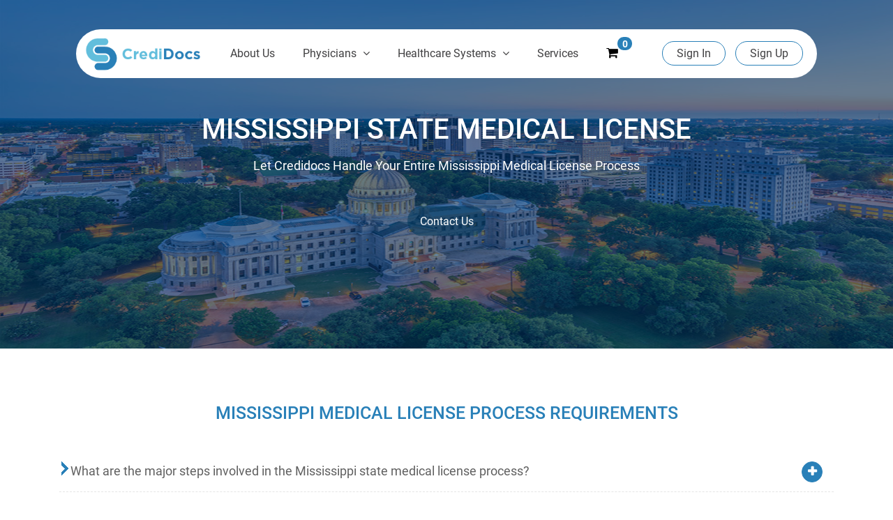

--- FILE ---
content_type: text/html; charset=utf-8
request_url: https://www.credidocs.com/mississippi-medical-license
body_size: 11702
content:


<!DOCTYPE html>
<html lang="en">
<head>
    <meta charset="UTF-8">
    <meta http-equiv="X-UA-Compatible" content="IE=edge">
    <meta name="viewport" content="width=device-width, initial-scale=1.0">
    <title>Mississippi Medical License, MS Medical License | Credidocs</title>
    <meta name="description" content="Get in touch with Credidocs team who can help to expedite your Mississippi Medical license application and renewals as quickly as possible without any delay.">
    <meta name="robots" content="index, follow">
    <meta name="google-site-verification" content="jAUuwduVfOLaGxsS-dZD-p7iE3JTl3ATtWS3w0oabfE" />

    <link rel="icon" type="image/x-icon" href="/App_Themes/img/favicons/favicon.ico">
    <link rel="apple-touch-icon" sizes="180x180" href="/App_Themes/img/favicons/apple-touch-icon.png">
    <link rel="icon" type="image/png" sizes="32x32" href="/App_Themes/img/favicons/favicon-32x32.png">
    <link rel="icon" type="image/png" sizes="16x16" href="/App_Themes/img/favicons/favicon-16x16.png">
    
    <link rel="canonical" href="https://www.credidocs.com/mississippi-medical-license" />

    <meta property="og:locale" content="en_US" />
    <meta property="og:type" content="website" />
    <meta property="og:title" content="Mississippi Medical License, MS Medical License | Credidocs" />
    <meta property="og:description" content="Get in touch with Credidocs team who can help to expedite your Mississippi Medical license application and renewals as quickly as possible without any delay." />
    <meta property="og:url" content="https://www.credidocs.com/mississippi-medical-license" />
    <meta property="og:site_name" content="CrediDocs" />
    <meta property="og:image" content="https://www.credidocs.com/App_Themes/img/logo/CrediDocs_Logo.png" />

    <meta name="twitter:card" content="summary">
    <meta name="twitter:title" content="Mississippi Medical License, MS Medical License | Credidocs">
    <meta name="twitter:description" content="Get in touch with Credidocs team who can help to expedite your Mississippi Medical license application and renewals as quickly as possible without any delay." />
    <meta name="twitter:image" content="https://www.credidocs.com/App_Themes/img/logo/CrediDocs_Logo.png">


    <link href="/App_ThemesNew/css/bootstrap.min.css" rel="stylesheet" />
    <link href="/bundles/cssNew?v=b7U8-qcZmBmaMJYGVDH4e4znOHCKJcJtgkrAtyO679s1" rel="stylesheet"/>


    <link rel="preconnect" href="https://fonts.googleapis.com">
    <link rel="preconnect" href="https://fonts.gstatic.com" crossorigin>


    <script src="/App_ThemesNew/js/bootstrap.min.js"></script>

    <script src="/bundles/jqueryNew?v=ELFuWT_ef_0xiMbcVTuwGuDjQH_vaaP0QWTle-U8m501"></script>


    <style>
        footer .footer-box .footerbox-head a {
            color: #ffffff;
            font-size: 17px;
            line-height: 18px;
            font-weight: 600;
            padding-top: 15px;
            padding-bottom: 25px;
            text-decoration: unset;
        }

        .badge-notify {
            background: #2980b8 !important;
            color: white !important;
            position: relative;
            top: -15px;
            right: 5px;
            font-size: 14px !important;
            width: 21px;
            height: 19px;
        }

        .badge {
            display: inline-block;
            min-width: 10px;
            padding: 3px 7px;
            font-weight: bold;
            line-height: 1;
            vertical-align: middle;
            white-space: nowrap;
            text-align: center;
            border-radius: 10px;
        }

        .arrow {
            font-size: medium;
            margin-left: 5px;
        }

        .submenu li a {
            padding: 12px 20px !important;
        }

        header .menu ul li .submenu {
            top: 44px !important;
            left: 18px !important;
            border: 1px solid #d6dddf;
        }

        .modal-header {
            padding: 10px !important;
            border-bottom: 3px solid #056093 !important;
        }

        .modal-body {
            padding: 10px !important;
        }

        .modal-footer {
            border-top: none !important;
            padding: 10px !important;
        }

        header .menu ul li ul #li1:hover {
            background-color: #2980b8;
            color: #fff !important;
        }

        header .menu ul li ul #li1 a:hover {
            color: #fff !important;
        }

        header .menu ul li ul #li1 {
            margin-bottom: 5px;
        }

        header .menu ul li .submenu {
            background: #fff !important;
            top: 44px !important;
        }

        .menuactive a {
            font-weight: bold !important;
            color: #2980B8 !important;
        }

        header .menu ul li .submenu li a:hover {
            color: #fff !important;
        }

        footer .footer-box .footer-list li a {
            color: #fff !important;
            font-weight: normal !important;
        }
    </style>

    <!-- Google Tag Manager -->

<script async src="https://www.googletagmanager.com/gtag/js?id=GTM-MRDDN2Z"></script>
<script>
    window.dataLayer = window.dataLayer || [];
    function gtag() { dataLayer.push(arguments) };
    gtag('js', new Date());

    gtag('config', 'GTM-MRDDN2Z');
</script>
<!-- End Google Tag Manager -->
<!-- Facebook Pixel Code -->
<script>
    !function (f, b, e, v, n, t, s) {
    if (f.fbq) return; n = f.fbq = function () {
        n.callMethod ?
            n.callMethod.apply(n, arguments) : n.queue.push(arguments)
    };
    if (!f._fbq) f._fbq = n; n.push = n; n.loaded = !0; n.version = '2.0';
    n.queue = []; t = b.createElement(e); t.async = !0;
    t.src = v; s = b.getElementsByTagName(e)[0];
    s.parentNode.insertBefore(t, s)
}(window, document, 'script',
    'https://connect.facebook.net/en_US/fbevents.js');
    fbq('init', '669920224818473');
    fbq('track', 'PageView');
</script>


<!-- End Facebook Pixel Code -->

<script type="application/ld+json">
{
  "@context": "https://schema.org",
  "@type": "Organization",
  "name": "Credidocs",
  "url": "https://credidocs.com",
  "logo": "https://credidocs.com/path-to-logo.png",
  "description": "Credidocs provides automated credentialing, licensing, and digital credential wallet solutions for healthcare providers and systems, streamlining credential and licensure compliance with secure, NCQA-certified technology.",
  "contactPoint": [{
    "@type": "ContactPoint",
    "telephone": "+1- (insert phone number if available)",
    "contactType": "customer service",
    "email": "info@credidocs.com"
  }],
  "sameAs": [
    "https://www.facebook.com/credidocs",
    "https://www.linkedin.com/company/credidocs"
  ]
}
</script>
</head>

<body>
      <!-- Google Tag Manager (noscript) -->
<noscript>
    <iframe src="https://www.googletagmanager.com/ns.html?id=GTM-MRDDN2Z"
            height="0" width="0" style="display:none;visibility:hidden"></iframe>
</noscript>
<noscript>
    <img height="1" width="1"
         src="https://www.facebook.com/tr?id=669920224818473&ev=PageView
&noscript=1" />
</noscript>

<!-- End Google Tag Manager (noscript) -->
    <header>
        <div class="menu-container">
            <input type="hidden" id="LoginCartId" value="0">

            <nav>
                <div class="logo">
                    <a href="/"><img src="/App_ThemesNew/images/logo.png" alt="" style="width:172px; height:56px;" /></a>
                </div>
                <div class="menu collapse" id="navbar">
                    <ul>
                        <li>
                            <a href="/about-us">About Us </a>
                        </li>
                        <li class="d-none d-sm-none d-md-none d-lg-block">
                            <a href="#">
                                Physicians
                                <span class="arrow fa fa-angle-down"></span>
                            </a>

                            <ul class="submenu">
                                <li><a href="/physicians-credentialing">Credentialing</a></li>
                                <li><a href="/credential-wallet">Credential Wallet</a></li>
                                <li><a href="/licensing">Licensing </a></li>
                                <li><a href="/imlc">IMLC </a></li>
                                <li><a href="/fcvs">FCVS </a></li>
                                <li><a href="/cme">CME</a></li>
                            </ul>
                        </li>
                        <li class="d-none d-sm-none d-md-none d-lg-block">
                            <a href="#">
                                Healthcare Systems
                                <span class="arrow fa fa-angle-down"></span>
                            </a>
                            <ul class="submenu" style="width:205px;">
                                <li><a href="/healthcare-systems-credentialing">Credentialing</a></li>
                                <li><a href="/network-monitoring">Network Monitoring</a></li>
                                <li><a href="/primary-source-verification">Primary Source Verification </a></li>
                                <li><a href="/whom-we-help">Whom we help </a></li>
                                <li><a href="/schedule-a-demo">Schedule a Demo </a></li>
                            </ul>
                        </li>



                        

                        <li class="d-sm-block d-md-block d-lg-none">
                            <a data-bs-toggle="collapse" data-bs-target="#demo" href="#">
                                Physicians
                                <span class="arrow fa fa-angle-down" style="margin-left:14px"></span>
                            </a>
                            <ul class="dropdown-menu collapse" id="demo" style="margin-top:10px;background:white !important;">
                                <li id="li1" style="margin-top:-8px;"><a href="/physicians-credentialing">Credentialing</a></li>
                                <li id="li1"><a href="/credential-wallet">Credential Wallet</a></li>
                                <li id="li1"><a href="/licensing">Licensing </a></li>
                                <li id="li1"><a href="/imlc">IMLC </a></li>
                                <li id="li1"><a href="/fcvs">FCVS </a></li>
                                <li id="li1"><a href="/cme">CME</a></li>
                            </ul>
                        </li>

                        <li class="d-sm-block d-md-block d-lg-none">
                            <a data-bs-toggle="collapse" data-bs-target="#demo2" href="#">
                                Healthcare Systems
                                <span class="arrow fa fa-angle-down" style="margin-left:14px"></span>

                            </a>

                            <ul class="dropdown-menu collapse" id="demo2" style="width:235px;margin-top:10px;background:white !important;">
                                <li id="li1" style="margin-top:-8px;"><a href="/healthcare-systems-credentialing">Credentialing</a></li>
                                <li id="li1"><a href="/network-monitoring">Network Monitoring</a></li>
                                <li id="li1"><a href="/primary-source-verification">Primary Source Verification </a></li>
                                <li id="li1"><a href="/whom-we-help">Whom we help </a></li>
                                <li id="li1"><a href="/schedule-a-demo">Schedule a Demo </a></li>
                            </ul>
                        </li>

                        


                        <li><a href="/home/services">Services </a></li>
                            <li class="mobile-signinup"><a href="/account/sign-in">Sign In </a></li>
                            <li class="mobile-signinup"><a href="/account/sign-up">Sign Up </a></li>
                        <li class="">
                            <a href="#" class="">
                                <i class="fa fa-shopping-cart" style="color:black;font-size:18px;"></i>
                                <span class="badge badge-notify" id="TotalQuantityM">0</span>
                            </a>
                            <ul class="submenu" style="width:auto; border: 1px solid #d6dddf; max-height: 387px; background-color: white; overflow-x: hidden;" id="MyCartItemshtmlM">
                                    <li style="padding:11px;">
                                        <div class="row">
                                            <div class="col-md-12" style="width: 200px;">
                                                <p>No products in the cart</p>
                                            </div>
                                        </div>
                                    </li>

                            </ul>
                        </li>
                        

                    </ul>
                </div>
                    <div class="signinsec">
                        <a href="/account/sign-in">Sign In</a>
                        <a href="/account/sign-up">Sign Up</a>
                    </div>
                <div class="mobilemenu" data-bs-toggle="collapse"
                     data-bs-target="#navbar">
                    <i class="fa fa-bars"></i>
                </div>
            </nav>
        </div>
    </header>

    


<section class="home-slider fcvs-page-slider">
    <div class="slider-boxes">
        <div class="slider-box">
            <div class="slider-box-img"><img src="/App_Themes/state/MS.jpg" alt="Obtaining and maintaining a medical license in Mississippi is a vital process for physicians to practice medicine in the state. The Mississippi State Board of Medical Licensure oversees the licensure process and ensures that healthcare professionals meet the necessary qualifications.Physicians seeking to practice in Mississippi must apply for a medical license through the Mississippi State Board of Medical Licensure. The application process involves submitting educational and professional credentials, passing relevant examinations, and meeting specific licensing requirements.Renewal of a Mississippi medical license is a periodic obligation to ensure that physicians continue to meet the state's standards for medical practice. This process typically involves the completion of Continuing Medical Education (CME) requirements, which demonstrate the physician's commitment to staying current with medical advancements and maintaining competence.The Mississippi State Board of Medical Licensure is responsible for processing applications, verifying credentials, and overseeing the renewal process, ultimately contributing to the quality and safety of healthcare services provided in the state."></div>
            <div class="slider-box-content">
                <div class="slider-box-head">

                    <h1 class="banner-title-h1">
                        Mississippi STATE MEDICAL LICENSE
                    </h1>
                    <p>
                        Let Credidocs Handle Your Entire
                        Mississippi Medical License Process
                    </p>

                    <button type="submit" class="btn" style="display:none; border: 1px solid #f2cf5f; border-radius: 25px; width:auto; line-height: 1.1; background: #f2cf5f; font-weight: bold; " onclick="AddtoCartNew()"><span style="display: inline !important;"><i class="fa fa-shopping-cart"  style="color: #2980b8; margin-right: 3px;"></i></span> ADD TO CART</button>


                </div>
                <div class="slider-box-signup"><a href="/contact-us">Contact Us</a></div>
            </div>
        </div>

    </div>
</section>


<section class="state-wise-faq state-wise-faqnew py-5">
    <div class="container">
        <h2 class="credidocs_faqs">Mississippi MEDICAL LICENSE PROCESS REQUIREMENTS</h2>

        <div class="faq-container">
            <div class="accordion">
                <div class="accordion-item">
                    <a class="title">What are the major steps involved in the Mississippi state medical license process?</a>
                    <div class="content">
                        <p>
                            Mississippi medical license process involves the following steps:
                        </p>
                        <ul>
                            <li>End-to-end research of your educational and professional history</li>
                            <li>Completion of physician licensure application process with e-signature</li>
                            <li>Collection of relevant credential documentation for verification</li>
                            <li>Regular tracking and follow-up of all documentation for timely license issue</li>
                        </ul>
                    </div>
                </div>
                <div class="accordion-item">
                    <a class="title">
                        What are the documents required for Mississippi Board credential verifications?
                    </a>
                    <div class="content">
                        <p>
                            For primary source verifications, here’s the list of Mississippi medical license requirements:
                        </p>
                        <ul>
                            <li>Medical school transcripts and verifications</li>
                            <li>Undergraduate transcripts</li>
                            <li>Postgraduate training evaluations</li>
                            <li>Examination transcripts</li>
                            <li>NPDB query</li>
                            <li>Federation query</li>
                            <li>Malpractice claims history report/documents</li>
                            <li>AMA profile</li>
                            <li>Employment verification</li>
                            <li>Hospital staff evaluations</li>
                            <li>Professional reference letters</li>
                            <li>Letter of good standing from other licensing boards</li>
                            <li>And any other documents specific to Mississippi Medical License</li>
                        </ul>
                    </div>
                </div>
            </div>
        </div>
    </div>
</section>




<style>
    .addcart {
        border: 1px solid #c7c4c4;
        background: white;
        border-radius: 12px;
        padding: 28px 14px;
        text-align: left;
    }

    .state-wise-logout-steps {
        background: #f1f2f2;
        text-align: center;
        padding: 50px 0;
    }

    .container {
        margin: auto;
        padding-left: 15px;
        padding-right: 15px;
    }

    .state-wise-logout-steps .state-wise-logout-steps-link a:hover {
        background: #fff;
        color: #2980b8;
    }

    .row {
        margin-left: -15px;
        margin-right: -15px;
    }

        .row:before {
            content: " ";
            display: table;
        }

    .state-wise-logout-steps .state-wise-logout-steps-head {
        font-size: 27px;
        text-transform: uppercase;
        color: #606060;
    }

    .state-wise-logout-steps .state-wise-logout-steps-box .state-wise-logout-steps-box-txt {
        padding-top: 10px;
        color: #000;
        font-size: 16px;
    }

    .state-wise-logout-steps .state-wise-logout-steps-boxes {
        max-width: 700px;
        margin: 30px auto 0;
        display: -webkit-box;
        display: -ms-flexbox;
        display: flex;
        -ms-flex-wrap: wrap;
        flex-wrap: wrap;
        -webkit-box-pack: justify;
        -ms-flex-pack: justify;
        justify-content: space-between;
    }

    .state-wise-logout-steps .state-wise-logout-steps-box {
        text-align: center;
        width: 150px;
    }

        .state-wise-faq .faq-container .faq-container-right .faq-statewis-yellow, .state-wise-logout-steps .state-wise-logout-steps-box .state-wise-logout-steps-box-cercle.yellow1 {
            background: #f2cf5f;
        }

        .state-wise-logout-steps .state-wise-logout-steps-box .state-wise-logout-steps-box-cercle {
            width: 150px;
            height: 150px;
            border-radius: 50%;
            text-align: center;
            display: -webkit-box;
            display: -ms-flexbox;
            display: flex;
            -webkit-box-align: center;
            -ms-flex-align: center;
            align-items: center;
            -webkit-box-pack: center;
            -ms-flex-pack: center;
            justify-content: center;
            margin: 0 auto;
        }

    .state-wise-logout-steps .state-wise-logout-steps-subhead {
        color: #606060;
        font-size: 16px;
        font-weight: 700;
        padding-top: 40px;
    }

    .state-wise-faq .faq-container .faq-container-right .faq-statewis-blue, .state-wise-logout-steps .state-wise-logout-steps-box .state-wise-logout-steps-box-cercle.blue1 {
        background: #45a6db;
    }

    .state-wise-faq .faq-container .faq-container-right .faq-statewis-red, .state-wise-logout-steps .state-wise-logout-steps-box .state-wise-logout-steps-box-cercle.red1 {
        background: #f99462;
    }

    .state-wise-logout-steps .state-wise-logout-steps-link, footer .touch-footer-frame {
        margin-top: 30px;
    }

        .state-wise-logout-steps .state-wise-logout-steps-link a {
            color: #fff;
            text-decoration: none;
            border: 1px solid #2980b8;
            padding: 10px 30px;
            border-radius: 25px;
            background: #2980b8;
            font-size: 18px;
        }

    /* page New design*/
    .banner-title-h1{
        text-transform:uppercase;
    }
    .slider-box-img {
        background-color: #003366;
    }

        .slider-box-img img {
            height: 500px;
            opacity: 0.4;
        }
    @media (max-width: 1024px) {
        .fcvs-page-slider .slider-box-head {
            color: #fff;
        }
        .slider-box-img img {
            height: 250px !important;
        }
    }

    .home-slider .slider-box-content {
        position: absolute;
        transform: translate(-50%,-50%);
        top: 50%;
        left: 50%;
        text-align: center;
        width: 95%;
    }

    .credidocs_faqs {
        text-align: center;
        padding: 30px 0;
        font-size: 25px;
        color: #2980b8;
        text-transform:uppercase;
    }


    .faq-container .accordion a {
        position: relative;
        display: -webkit-box;
        display: -webkit-flex;
        display: flex;
        -webkit-box-orient: vertical;
        -webkit-box-direction: normal;
        -webkit-flex-direction: column;
        flex-direction: column;
        width: 100%;
        padding: 1rem 3rem 1rem 1rem;
        color: #606060;
        font-size: 1.15rem;
        font-weight: 400;
        text-decoration: none;
    }



        .faq-container .accordion a.active {
            color: #2980b8;
        }

        .faq-container .accordion a::after {
            font-family: "FontAwesome";
            content: '\f067';
            position: absolute;
            float: right;
            right: 1rem;
            font-size: 1rem;
            background: #2980b8;
            color: #fff;
            padding: 5px;
            width: 30px;
            height: 30px;
            -webkit-border-radius: 50%;
            -moz-border-radius: 50%;
            border-radius: 50%;
            border: 1px solid #2980b8;
            text-align: center;
            font-weight: bolder;
            line-height: 1;
        }

        .faq-container .accordion a.active::after {
            font-family: "FontAwesome";
            content: "\f068";
            color: #fff;
        }

    .faq-container .accordion .content {
        display: none;
        padding: 1rem;
        overflow: hidden;
    }

        .faq-container .accordion .content p {
            font-size: 1rem;
            font-weight: 300;
        }

    .faq-container .accordion-item .content ul {
        list-style: disc;
        margin-left: 25px;
    }

    .faq-container .accordion-item {
        border: none;
        border-bottom: 1px dashed #e5e5e5;
    }

    .faq-container .accordion a::before {
        content: "";
        background: url(../img/faq-forward.png);
        width: 10px;
        height: 20px;
        position: absolute;
        margin-left: -13px;
    }
    @media (max-width : 500px) {
        .state-wise-logout-steps .state-wise-logout-steps-boxes {
            max-width: 700px;
            margin: 30px auto 0;
            display: flex;
            flex-wrap: wrap;
            -webkit-box-pack: justify;
            -ms-flex-pack: justify;
            justify-content: space-between;
            flex-direction: column;
            align-content: space-around;
        }
    }
    .faq-container .accordion .cmeancortag::before {
        background: none !important;
    }
    .faq-container .accordion .cmeancortag::after {
        content: '';
        background: none;
        border: none;
    }
    .faq-container .accordion .cmeancortag {
        position: relative;
        display: contents;
        -webkit-box-orient: vertical;
        -webkit-box-direction: normal;
        -webkit-flex-direction: column;
        flex-direction: column;
        width: inherit;
        padding: inherit;
        color: blue;
        font-size:inherit;
        font-weight: inherit;
        text-decoration: none;
    }

   
</style>

<section class="state-wise-logout-steps">
    <div class="container" style="margin:auto;">

        <div class="row">
            <div class="col-md-12">

                <div class="faq-container">
                    <h3 class="state-wise-logout-steps-head">
                        You're left with only 3 steps
                    </h3>

                    <div class="state-wise-logout-steps-boxes">
                        <div class="state-wise-logout-steps-box">
                            <div class="state-wise-logout-steps-box-cercle yellow1">
                                <img src="/App_Themes/img/satewise-1.png" alt="The Mississippi Physician Assistant (PA) license is a crucial credential for healthcare professionals in the state. To obtain a California PA license, individuals must complete an accredited physician assistant program, pass the Physician Assistant National Certifying Exam (PANCE), and fulfill specific requirements set by the California Medical Board. The licensure process ensures that physician assistants meet the necessary qualifications and uphold professional standards to provide safe and effective patient care. Holding an active and valid California PA license allows practitioners to legally practice as physician assistants in the state, contributing to the delivery of quality healthcare services and collaborating with physicians to meet the healthcare needs of patients in California." />
                            </div>
                            <div class="state-wise-logout-steps-box-txt">
                                Choose Mississippi as your licensing state
                            </div>
                        </div>
                        <div class="state-wise-logout-steps-box">
                            <div class="state-wise-logout-steps-box-cercle blue1">
                                <img src="/App_Themes/img/satewise-2.png" alt="Renewing a Mississippi medical license is a vital process for healthcare professionals to maintain their active status and continue practicing in the state. The California Medical Board requires physicians to renew their medical licenses periodically, typically every two years. To renew a California medical license, physicians must meet specific requirements, including completing continuing medical education (CME) credits, submitting renewal application forms, and paying the necessary fees. The renewal process ensures that physicians stay updated with the latest medical knowledge and practices, promoting patient safety and quality of care. Timely renewal of the California medical license allows physicians to continue providing healthcare services and maintaining their professional standing in the state.">
                            </div>
                            <div class="state-wise-logout-steps-box-txt">
                                Fill out the
                                licensure application
                            </div>
                        </div>
                        <div class="state-wise-logout-steps-box">
                            <div class="state-wise-logout-steps-box-cercle red1">
                                <img src="/App_Themes/img/satewise-3.png" alt="The Mississippi medical license application is a crucial step for healthcare professionals seeking to practice medicine in the state. To apply for a California medical license, applicants must meet specific requirements set by the California Medical Board. These requirements typically include completing medical education from an accredited institution, passing the United States Medical Licensing Examination (USMLE) or the Comprehensive Osteopathic Medical Licensing Examination (COMLEX-USA), providing supporting documentation, and undergoing background checks. The application process ensures that applicants meet the necessary qualifications and adhere to the standards set by the board. Successfully obtaining a California medical license allows physicians to legally practice medicine and contribute to the healthcare system in California.">
                            </div>
                            <div class="state-wise-logout-steps-box-txt">
                                Upload your
                                credentials for review
                            </div>
                        </div>
                    </div>
                    <div class="state-wise-logout-steps-subhead">
                        Rest, everything will be managed by us!
                    </div>

                    <div class="state-wise-logout-steps-link">
                        <a href="/contact-us">
                            Contact Now
                        </a>
                    </div>

                </div>

            </div>
            <!--<div class="col-md-4" style="padding:20px;">


                <div class="faq-container-right addcart">

                    <div class="state-wise-faq state-wise-faqnew" style="width: fit-content; margin:auto; padding-top:0px !important;">
                        <div style="font-size:20px; padding-bottom:20px;">
                            Let Credidocs Handle Your Entire Mississippi Medical License Process
                        </div>
                        <div style="margin-bottom:20px;">
                            <p>
                                1. Choose Mississippi as your licensing state
                            </p>
                            <p>
                                2. Fill out the licensure application
                            </p>
                            <p>
                                3. Upload your credentials for review
                            </p>
                        </div>

                        <div class="btn-toolbar" role="toolbar">-->
            
            <!--<button type="submit" class="btn btn-primary link" style="width:100%; padding: 10px 20px;" onclick="AddtoCart()"><span class="glyphicon glyphicon-shopping-cart"></span> Add to Cart</button>
                        </div>
                    </div>

                </div>

            </div>-->
        </div>

    </div>

</section>

<script>
        function AddtoCartNew() {
            var ServiceId = 1;
            var price = 500;
            var StateName = "MISSISSIPPI";
            var StateImage = $('.slider-box-img img').attr('src');

            CallAjaxRequest('/Licensing/AddSides', 'POST', '', { ServiceId: ServiceId, Image: StateImage, price: price, StateName: StateName }, function (result) {

                if (result.Success) {
                    $("#TotalQuantity").text(result.TotalQuantity);
                    $("#TotalQuantityM").text(result.TotalQuantity);

                    bootbox.alert({
                        title: "Cart",
                        message: result.message,
                        callback: function () {
                            window.location.reload();
                        }
                    })

                    var html = HtmlInMyCart(result.data);
                    $('#MyCartItemshtml').html(html);
                    var htmlM = HtmlInMyCartMobile(result.data);
                    $('#MyCartItemshtmlM').html(htmlM);
                }
                else {
                    bootbox.alert({
                        title: "Cart",
                        message: result.message,
                        callback: function () {
                            window.location.reload();
                        }
                    })
                }

                   // window.location.reload();


            });
    }


</script>

 

<section class="state-wise-faq state-wise-faqnew py-5">
    <div class="container">
        <h4 class="credidocs_faqs">FAQ'S ABOUT Mississippi MEDICAL LICENSE</h4>

        <div class="faq-container">
            <div class="accordion">
                <div class="accordion-item">
                    <a class="title">
                        What is the job of a licensing advocate in the Mississippi physician license application process?
                    </a>
                    <div class="content">
                        <p>
                            A licensing advocate will do the following tasks:
                        </p><ul>
                            <li>Check your educational and work history from Undergraduate School to date</li>
                            <li>Verify your credentials with contacts in the relevant Mississippi Medical Board database including schools, hospitals, and training institutions/programs</li>
                            <li>Check your existing medical license numbers, issue dates, as well as expiration dates</li>
                            <li>Completes Mississippi medical license applications along with relevant documentation for a credential verification request</li>
                        </ul>
                    </div>
                </div>
                <div class="accordion-item">
                    <a class="title">What is the role of a physician applicant in the Mississippi physician license application process?</a>
                    <div class="content">
                        <p>
                            In most cases, just a signature, fingerprinting, notarization, or photograph is required. The licensing advocate will take care of the rest. If any document is missing, the licensing advocate will provide the relevant details so that you can do the needful.
                        </p>
                    </div>
                </div>
                <div class="accordion-item">
                    <a class="title">Is there any need for a follow-up?</a>
                    <div class="content">
                        <p>
                            Yes. It is mandatory to continuously follow up with the Mississippi Medical License Commission to ensure precise processing of your Mississippi Medical License application on time along with credential verifications.
                        </p>
                    </div>
                </div>
                <div class="accordion-item">
                    <a class="title">How will I come to know about the status of my Mississippi Medical license application?</a>
                    <div class="content">
                        <p>
                            The status of your application at every step will be regularly updated in your dashboard. Furthermore, you will get notifications on every step via email. So, stay tuned. For more details, you can always contact us and we’re there to help you.
                        </p>
                    </div>
                </div>
                <div class="accordion-item">
                    <a class="title">What are the CME requirements for Mississippi State Medical License?</a>
                    <div class="content">
                        <p>
                            Visit the CME page to get complete details about the <a class="cmeancortag" href="https://www.credidocs.com/mississippi-cme-requirements" target="_blank">CME requirements for Mississippi</a> Medical License application.
                        </p>
                    </div>
                </div>
                <div class="accordion-item">
                    <a class="title">What is the contact information of the Mississippi Medical License Commission?</a>
                    <div class="content">
                        <p>
                            Address: Mississippi State Board of Medical Licensure<br>
                            1867 Crane Ridge Dr., Suite 200-B<br>
                            Jackson, MS 39216<br>
                            Phone: (601) 987-3079<br>
                            Fax: (601) 987-4159

                        </p>
                    </div>
                </div>
                <div class="accordion-item">
                    <a class="title">What are the charges for getting the Mississippi State Medical License?</a>
                    <div class="content">
                        <p>
                            It costs 550 USD to get Mississippi Medical License from Mississippi Medical Licensure Commission.
                        </p>
                    </div>
                </div>
                <div class="accordion-item">
                    <a class="title">Is Mississippi state part of the Interstate Medical Licensure Compact (IMLC)?</a>
                    <div class="content">
                        <p>
                            Yes
                        </p>
                    </div>
                </div>
                <div class="accordion-item">
                    <a class="title">How long does it take to process Mississippi Medical license applications?</a>
                    <div class="content">
                        <p>
                            It takes 2-3 months to get an Mississippi Medical license. Apart from credential verifications and malpractice claim verification, the factors that might delay the medical licensing processes include:
                        </p><ul>
                            <li>Selection of state: As states like Florida, California, New Jersey, Texas, and New York processes huge volumes of application, there is a possibility of delay</li>
                            <li>Processing time: The busy period for license boards will be from March through September. Hence, there could be a delay in getting a medical license.</li>
                        </ul>
                    </div>
                </div>
                <div class="accordion-item">
                    <a class="title">Who licenses doctors in Mississippi?</a>
                    <div class="content">
                        <p>
                            The Medical Licensure Commission of Mississippi holds the right to license doctors in Mississippi.
                        </p>
                    </div>
                </div>
                <div class="accordion-item">
                    <a class="title">What is the validity of my Mississippi medical license?</a>
                    <div class="content">
                        <p>
                            Your first license will be valid only till your birthday and not for the entire calendar year. After that, you can proceed with Mississippi medical license renewal every 2 years.
                        </p>
                    </div>
                </div>
                <div class="accordion-item">
                    <a class="title">What if you have violated the regulations issued by the Mississippi Medical License Commission?</a>
                    <div class="content">
                        <p>
                            If the Mississippi board determines any violation, you might experience actions that include:
                        </p><ul>
                            <li>Reprimand</li>
                            <li>Monetary penalty</li>
                            <li>Implementation of restrictions</li>
                            <li>Probation</li>
                            <li>Restitution</li>
                            <li>Suspension</li>
                            <li>Denial</li>
                            <li>Voluntary surrendering of license</li>
                            <li>Revocation</li>
                        </ul>
                    </div>
                </div>
            </div>
        </div>
    </div>
</section>




<style>
    .state-wise-getintouch {
        background: #2980b8;
        padding: 50px 0;
        text-align: center;
    }

        .state-wise-getintouch .state-wise-getintouch-head {
            font-size: 27px;
            text-transform: uppercase;
            color: #fff;
        }

        .state-wise-getintouch .state-wise-getintouch-boxes {
            max-width: 970px;
            margin: 0 auto;
            display: flex;
            -webkit-box-pack: justify;
            -ms-flex-pack: justify;
            justify-content: space-around;
            flex-wrap: wrap;
            padding-top: 20px;
        }

            .state-wise-getintouch .state-wise-getintouch-boxes .state-wise-getintouch-group {
                width: 300px;
                margin-bottom: 20px;
            }

                .state-wise-getintouch .state-wise-getintouch-boxes .state-wise-getintouch-group input {
                    width: 100%;
                    border: 1px solid #fff;
                    border-radius: 10px;
                    height: 40px;
                    padding: 5px 10px;
                }

        .credidocs-cme-faq, .state-wise-getintouch .state-wise-getintouch-submit-btn {
            padding-top: 20px;
        }

            .state-wise-getintouch .state-wise-getintouch-submit-btn button {
                background: #fff;
                color: #000;
                font-size: 18px;
                padding: 10px 30px;
            }

    button.link {
        border: 1px solid #2980b8;
        border-radius: 25px;
        text-decoration: none;
        margin-right: 15px;
    }

    .state-wise-getintouch .state-wise-getintouch-submit-btn button:hover {
        color: #fff;
        background: #62bfdd;
    }
</style>
<style>
    .CME-Requirements-States-frame-list ul li {
        width: auto;
    }

    .CME-Requirements-States-frame-list {
        display: flex;
    }

    @media(min-width: 120px) and (max-width: 820px) {
        .CME-Requirements-States-frame-list ul li {
            width: 100%;
        }

        .CME-Requirements-States-frame-list ul {
            display: block;
        }

        .CME-Requirements-States-frame-list {
            display: inline-block;
        }
    }
    .row {
        margin-left: 0px;
        margin-right: 0px;
    }
</style>
<section class="CME-Requirements-States-frame">
    <div class="main-container">
        <div class="heading-frame-how-to-help">
            <h3>Related Medical Licensing States :</h3>
        </div>
        <div class="CME-Requirements-States-frame-list">
            <div class="row">
                <div class="col-md-3">
                    <ul>
                        <li>
                            <a href="/alabama-medical-license">Alabama Medical License</a>
                        </li>
                        <li>
                            <a href="/alaska-medical-license">Alaska Medical License</a>
                        </li>
                        <li>
                            <a href="/arizona-medical-license">Arizona Medical License</a>
                        </li>
                        <li>
                            <a href="/arkansas-medical-license">Arkansas Medical License</a>
                        </li>
                        <li>
                            <a href="/california-medical-license"> California Medical License</a>
                        </li>
                        <li>
                            <a href="/colorado-medical-license">Colorado Medical License</a>
                        </li>
                        <li>
                            <a href="/connecticut-medical-license">Connecticut Medical License</a>
                        </li>
                        <li>
                            <a href="/delaware-medical-license">Delaware Medical License</a>
                        </li>
                        <li style="width: 250px;">
                            <a href="/district-of-columbia-medical-license">District of Columbia Medical License</a>
                        </li>
                        <li>
                            <a href="/florida-medical-license">Florida Medical License</a>
                        </li>
                        <li>
                            <a href="/georgia-medical-license">Georgia Medical License</a>
                        </li>
                        <li>
                            <a href="/hawaii-medical-license">Hawaii Medical License</a>
                        </li>
                        <li>
                            <a href="/wisconsin-medical-license">Wisconsin Medical License</a>
                        </li>
                    </ul>
                </div>
            </div>

            <div class="row">
                <div class="col-md-3">
                    <ul>
                        <li>
                            <a href="/illinois-medical-license">Illinois Medical License</a>
                        </li>
                        <li>
                            <a href="/indiana-medical-license">Indiana Medical License</a>
                        </li>
                        <li>
                            <a href="/iowa-medical-license">Iowa Medical License</a>
                        </li>
                        <li>
                            <a href="/kansas-medical-license">Kansas Medical License</a>
                        </li>
                        <li>
                            <a href="/kentucky-medical-license">Kentucky Medical License</a>
                        </li>
                        <li>
                            <a href="/louisiana-medical-license">Louisiana Medical License</a>
                        </li>
                        <li>
                            <a href="/maine-medical-license">Maine Medical License</a>
                        </li>
                        <li>
                            <a href="/maryland-medical-license">Maryland Medical License</a>
                        </li>
                        <li>
                            <a href="/massachusetts-medical-license">Massachusetts Medical License</a>
                        </li>
                        <li>
                            <a href="/michigan-medical-license">Michigan Medical License</a>
                        </li>
                        <li>
                            <a href="/minnesota-medical-license">Minnesota Medical License</a>
                        </li>
                        <li>
                            <a href="/mississippi-medical-license">Mississippi Medical License</a>
                        </li>
                        <li>
                            <a href="/georgia-medical-license">Georgia Medical License</a>
                        </li>
                    </ul>
                </div>
            </div>

            <div class="row">
                <div class="col-md-3">
                    <ul>

                        <li>
                            <a href="/missouri-medical-license">Missouri Medical License</a>
                        </li>
                        <li>
                            <a href="/montana-medical-license">Montana Medical License</a>
                        </li>
                        <li>
                            <a href="/nebraska-medical-license">Nebraska Medical License</a>
                        </li>
                        <li>
                            <a href="/nevada-medical-license">Nevada Medical License</a>
                        </li>
                        <li>
                            <a href="/new-hampshire-medical-license">New Hampshire Medical License</a>
                        </li>
                        <li>
                            <a href="/new-jersey-medical-license">New Jersey Medical License</a>
                        </li>
                        <li>
                            <a href="/new-mexico-medical-license">New Mexico Medical License</a>
                        </li>
                        <li>
                            <a href="/new-york-medical-license">New York Medical License</a>
                        </li>
                        <li>
                            <a href="/north-carolina-medical-license">North Carolina Medical License</a>
                        </li>
                        <li>
                            <a href="/north-dakota-medical-license">North Dakota Medical License</a>
                        </li>
                        <li>
                            <a href="/ohio-medical-license">Ohio Medical License</a>
                        </li>
                        <li>
                            <a href="/idaho-medical-license">Idaho Medical License</a>
                        </li>
                        <li>
                            <a href="/oregon-medical-license">Oregon Medical License</a>
                        </li>
                    </ul>
                </div>
            </div>

            <div class="row">
                <div class="col-md-3">
                    <ul>
                        <li>
                            <a href="/pennsylvania-medical-license">Pennsylvania Medical License</a>
                        </li>
                        <li>
                            <a href="/rhode-island-medical-license">Rhode Island Medical License</a>
                        </li>
                        <li>
                            <a href="/south-carolina-medical-license">South Carolina Medical License</a>
                        </li>
                        <li>
                            <a href="/south-dakota-medical-license">South Dakota Medical License</a>
                        </li>
                        <li>
                            <a href="/tennessee-medical-license">Tennessee Medical License</a>
                        </li>
                        <li>
                            <a href="/texas-medical-license">Texas Medical License</a>
                        </li>
                        <li>
                            <a href="/utah-medical-license">Utah Medical License</a>
                        </li>
                        <li>
                            <a href="/vermont-medical-license">Vermont Medical License</a>
                        </li>
                        <li>
                            <a href="/virginia-medical-license">Virginia Medical License</a>
                        </li>
                        <li>
                            <a href="/washington-medical-license">Washington Medical License</a>
                        </li>
                        <li>
                            <a href="/west-virginia-medical-license">West Virginia Medical License</a>
                        </li>
                        <li>
                            <a href="/oklahoma-medical-license">Oklahoma Medical License</a>
                        </li>
                        <li>
                            <a href="/wyoming-medical-license">Wyoming Medical License</a>
                        </li>
                    </ul>
                </div>
            </div>
        </div>
    </div>
</section>

<script>
        var activeurl = window.location.pathname;
        $('a[href="' + activeurl + '"]').parent('li').hide().parent('ul').parent('CME-Requirements-States-frame-list');
</script>

<section class="state-wise-getintouch">
    <div class="state-wise-getintouch-head">
        get in touch
    </div>
<form action="/licensing/getintouch?Length=9" data-ajax="true" data-ajax-failure="OnFailure" data-ajax-loading="#overlay" data-ajax-method="POST" data-ajax-success="OnSuccess" id="frmChangePassword" method="post">        <div class="state-wise-getintouch-boxes">
            <div class="state-wise-getintouch-group">
                <input data-val="true" data-val-required="Please enter Name" id="Name" name="Name" placeholder="Name*" style="color: white !important;" type="text" value="" />
                <span class="field-validation-valid text-danger" data-valmsg-for="Name" data-valmsg-replace="true" style="color: white;"></span>
            </div>
            <div class="state-wise-getintouch-group">
                <input data-val="true" data-val-required="Please enter Email" id="Email" name="Email" placeholder="Email*" style="color: white;" type="email" value="" />
                <span class="field-validation-valid text-danger" data-valmsg-for="Email" data-valmsg-replace="true" style="color: white;"></span>
            </div>
            <div class="state-wise-getintouch-group">
                <input data-val="true" data-val-required="Please enter Message" id="Message" name="Message" placeholder="Message*" style="color: white;" type="text" value="" />
                <span class="field-validation-valid text-danger" data-valmsg-for="Message" data-valmsg-replace="true" style="color: white;"></span>
            </div>
        </div>
        <div class="state-wise-getintouch-submit-btn">
            <button type="submit" class="link">Send</button>
        </div>
</form></section>





<script>
    function OnSuccess(result) {
        if (result.success == true) {
            bootbox.alert({
                title: "Get in touch",
                message: result.message,
            })

        }
    }

    function OnFailure(result) {
        bootbox.alert({
            title: "Get in touch",
            message: result.message,
        })
    }

</script>




    <footer>
        <div class="main-container" style="max-width:initial;">
            <div class="footer-boxes">
                <div class="footer-box">
                    <div class="footer-box-logo"><a href="https://www.credidocs.com/"><img style="width:140px; height:39px;" src="/App_ThemesNew/images/footer-logo.png" alt="footer logo"/></a></div>
                    <div class="footer-box-mail"><i class="fa fa-envelope"></i><a href="mailto:info@credidocs.com" style="color: #ffffff; font-size: 14px; padding-top: 20px;text-decoration:none;margin-left:3px;">info@credidocs.com</a></div>
                    <div class="footer-box-social">
                        <a href="https://www.facebook.com/profile.php?id=100085170810909" target="_blank"><i class="fa fa-facebook-f"></i></a>
                        <a href="https://www.instagram.com/credidocs/?igshid=YmMyMTA2M2Y%3D" target="_blank"><i class="fa fa-instagram"></i></a>
                        <a href="https://www.linkedin.com/company/credidocs/" target="_blank"><i class="fa fa-linkedin"></i></a>
                        <a href="https://twitter.com/CrediDocs" target="_blank"><i class="fa fa-twitter"></i></a>
                    </div>
                </div>
                <div class="footer-box">
                    <div class="footerbox-head">Company</div>
                    <ul class="footer-list">
                        <li><a href="/about-us">About Us</a></li>
                        <li><a href="/contact-us"> Contact</a></li>
                        <li><a href="/faqs">FAQs</a></li>
                    </ul>
                </div>
                <div class="footer-box">
                    <div class="footerbox-head">Physicians</div>
                    <ul class="footer-list">
                        
                        <li><a href="/physicians-credentialing">Credentialing</a></li>
                        <li><a href="/credential-wallet">Credential Wallet</a></li>
                        <li><a href="/licensing">Licensing </a></li>
                        <li><a href="/imlc">IMLC </a></li>
                        <li><a href="/fcvs">FCVS </a></li>
                        <li><a href="/cme">CME</a></li>

                    </ul>
                </div>
                <div class="footer-box">
                    <div class="footerbox-head">Healthcare Systems</div>
                    <ul class="footer-list">
                        
                        <li><a href="/healthcare-systems-credentialing">Credentialing</a></li>
                        <li><a href="/network-monitoring">Network Monitoring</a></li>
                        <li><a href="/primary-source-verification">Primary Source Verification </a></li>
                        <li><a href="/whom-we-help">Whom we help </a></li>
                        <li><a href="/schedule-a-demo">Schedule a Demo </a></li>
                    </ul>
                </div>


                <div class="footer-box">
                    <div class="footerbox-head">
                        <a href="/blog">Blog</a>
                    </div>
                        <div class="footer-box-blog">

                            <div class="footer-box-blog-img">
                                <img src="/Uploads/BlogsImg/Accreditation vs. Licensure in Healthcare - What’s the Real Difference.webp" alt="Blog image" />
                            </div>
                            <div class="footer-box-blog-txt">
                                <p style="display: -webkit-box; -webkit-line-clamp: 2; -webkit-box-orient: vertical; overflow: hidden; text-overflow: ellipsis; width: 260px;"> <a href="/blog/accreditation-vs-licensure-in-healthcare-whats-the-real-difference" style="text-decoration: auto;">Accreditation vs. Licensure in Healthcare: What’s the Real Difference?</a></p>
                                
                            </div>

                        </div>
                        <div class="footer-box-blog">

                            <div class="footer-box-blog-img">
                                <img src="/Uploads/BlogsImg/The Ultimate Guide to Understanding Medical Licensing.webp" alt="Blog image2" />
                            </div>
                            <div class="footer-box-blog-txt">
                                <p style="display: -webkit-box; -webkit-line-clamp: 2; -webkit-box-orient: vertical; overflow: hidden; text-overflow: ellipsis; width: 260px;"> <a href="/blog/the-ultimate-guide-to-understanding-medical-licensing" style="text-decoration: auto;"> The Ultimate Guide to Understanding Medical Licensing</a></p>
                                
                            </div>

                        </div>

                </div>


            </div>

        </div>
    </footer>
    <div class="copyright-sec d-none d-sm-block" style="background-color: #2980B8; ">
        <div class="container" style="max-width: 707px;">
            <div class="row">
                <p style="color: white; margin-top: 12px;">
                    Coprights &copy;2026 CrediDocs. All Rights Reserved
                    <a style="color: white; margin-left:30px; " href="/privacy-policy">Privacy Policy</a>
                    <a style="color: white; margin-left: 30px;" href="/terms-condition">Terms & Conditions</a>
                </p>
            </div>
        </div>

    </div>
    <div class="copyright-sec d-block d-sm-none" style="background-color: #2980B8; ">
        <div class="container">
            <div class="row">
                <p style="padding-bottom: 4px; color: white;">
                    Coprights &copy;2026 CrediDocs. All Rights Reserved
                </p>
                <p>
                    <a style="color: white; " href="/privacy-policy">Privacy Policy</a>
                    <a style="color: white; " href="/terms-condition">Terms & Conditions</a>
                </p>
            </div>
        </div>
    </div>


    <script src="/App_ThemesNew/js/script.js"></script>

    
    <script>

        
        var activeurl = window.location.pathname;
        $('a[href="' + activeurl + '"]').parent('li').addClass('menuactive');

        /*Licensing Faq JS*/
        $(document).ready(function () {
            $('.accordion a').click(function () {
                $(this).toggleClass('active');
                $(this).next('.content').slideToggle(400);
            });
        });


    </script>
</body>
</html>


--- FILE ---
content_type: text/css; charset=utf-8
request_url: https://www.credidocs.com/bundles/cssnew?v=b7U8-qcZmBmaMJYGVDH4e4znOHCKJcJtgkrAtyO679s1
body_size: 16273
content:
header .menu ul,header nav{display:flex}header .menu ul li a,header .signinsec a{color:#414042;font-size:16px;text-decoration:none}header .menu ul li .submenu li a:hover,header .signinsec a:hover{background:#2980b8;color:#fff}.cost-info-sec ul,.earn-sec{border-bottom:1px solid #c1c1c1}.Weve-got-your-back h4,.heading-frame-how-to-help h3,body{font-family:Roboto,sans-serif}*{box-sizing:border-box;margin:0;padding:0}ul{list-style:none;padding-left:0;margin-bottom:0}.main-container{max-width:1062px;margin:0 auto}header{position:absolute;z-index:9;transform:translate(-50%,0);left:50%;top:42px}header .menu-container{width:1062px}header .logo img{width:172px}header nav{justify-content:space-between;background:#fff;align-items:center;padding:7px 10px;border-radius:42px}header .menu ul li{padding:10px 20px;position:relative}.automate-sec .automate-btm-box:nth-child(odd),.heading-frame-how-to-help h3,header .menu ul li a:hover{color:#2980b8}header .menu ul li:last-child{margin-right:0}header .menu ul li .submenu{position:absolute;width:180px;left:0;background:no-repeat padding-box #fff;border-radius:4px;top:36px;display:none}header .menu ul li .submenu li{width:100%;padding:0}header .menu ul li .submenu li a{font-weight:500;font-size:13px;display:block;padding:2px 5px}.How-do-we-help-frame-miide.down.scattered h3 span,.heading-frame-how-to-help h3 span,header .menu ul li:hover .submenu{display:block}header .menu ul .mobile-signinup,header .menu ul .mobileheadercart,header .mobilemenu{display:none}header .signinsec a{border:1px solid #2980b8;border-radius:20px;margin-right:10px;padding:7px 20px}header .signinsec .headercart{padding:0;border:0}header .signinsec .headercart img{width:40px}@media(min-width:1063px){header .menu.collapse{display:block}}@media(max-width:1062px){.main-container{padding:0 15px}header{position:static;transform:none}header .menu-container{width:100%}header nav{position:relative;padding:0}header .logo{padding:5px 10px}header .menu{position:absolute;background:#fff;width:100%;z-index:99;top:65px}header .menu ul,header .menu ul .mobile-signinup,header .menu ul .mobileheadercart{display:block}header .menu ul li .submenu{position:static;left:0;background:no-repeat padding-box #ccc}header .signinsec{display:none}header .mobilemenu{display:block;padding-right:10px}header .mobilemenu i{font-size:30px}}.home-slider .slider-box,.just-enroll-in-paid .just-enroll-in-paid-middle,.package-list-wrapper .package-right-sec{position:relative}.Just-follow-the-below-frame .Just-follow-the-below-frame-img img,.fcvs-uses-sec .fcvs-uses-img img,.help-hospitals .help-hospitals-partner,.help-hospitals .help-hospitals-right,.home-slider .slider-box-img img,.involves-sec .involves-img img,.just-enroll-in-paid .just-enroll-in-paid-middle img,.keystat.healthcare .keystat-img-sec li,.keystat.healthcare .know-img img,.locum-agecies .locum-agecies-imgbox,.locum-agecies .locum-agecies-imgbox img,.locum-agecies .locum-agecies-txtbox,.physician-intro-sec .phisician-img,.primary-src-sec .primary-src-boxes,.values-sec .value-img,.varified-sec .varified-container .varified-img,.vision-sec .vision-sec-left img,.whomwehelp-sec .whomwehelp-boxes .whomwehelp-txtbox{width:100%}.home-slider .slider-box-content{position:absolute;transform:translate(-50%,-50%);top:50%;left:50%;text-align:center;width:95%}.home-slider .slider-box-head{font-size:16px;line-height:20px;padding:0 15px;color:#fff}.home-slider .slider-box-head span{display:inline}.home-slider .slider-box-signup{display:flex;align-items:center;justify-content:center;padding-top:20px}.home-slider .slider-box-signup a{background:no-repeat padding-box rgba(0,55,90,.5490196078);border-radius:21px;width:112px;padding:12px 0;color:#fff;text-decoration:none;font-size:16px;line-height:19px;display:flex;align-items:center;justify-content:center}.benifits-sec .benifits-readmore a:hover,.home-slider .slider-box-signup a:hover{background:#fff;color:#2980b8}.home-slider .slick-dots{bottom:0}.home-slider .slick-dots li button::before{font-size:14px;line-height:14px;color:#fff}.home-slider .slick-dots li.slick-active button::before{color:#fff}.automate-sec{padding:40px 0}.automate-sec .automate-top,.choose-bottom-sec{display:flex;justify-content:center;flex-wrap:wrap;text-align:center}.automate-sec .automate-top-left{color:#2980b8;font-size:34px;line-height:36px;width:100%}.automate-sec .automate-top-right{color:#231f20;font-size:17px;line-height:24px;width:100%;padding-top:30px}.automate-sec .automate-btm{display:flex;justify-content:center;flex-wrap:wrap;padding-top:30px}.automate-sec .automate-btm-box{border:1px solid #2980b8;border-radius:52px;font-size:23px;line-height:25px;font-weight:500;width:100%;height:103px;display:flex;justify-content:center;align-items:center;text-align:center;position:relative;margin:0 10px 50px}.automate-sec .automate-btm-box::after{content:"";width:30px;height:30px;background:url("https://www.credidocs.com/App_ThemesNew/images/home_webp/Home-16.webp");position:absolute;right:auto;bottom:-40px;transform:rotate(90deg)}.automate-sec .automate-btm-box:nth-child(2n){color:#62bfdd}.automate-sec .automate-btm-box:nth-child(2n)::after{background:url("https://www.credidocs.com/App_ThemesNew/images/home_webp/Home-17.webp")}.choose-sec .choose-sec-box::after,.choose-sec .choose-sec-box:nth-child(2n)::after{background:url("https://www.credidocs.com/App_ThemesNew/images/home_webp/Home-06.webp")}.automate-sec .automate-btm-box:last-child::after,.choose-sec .choose-sec-box:first-child::after,.varified-sec .varified-list li:nth-last-child(2)::before{content:none}.choose-sec{background:#f1f2f2;padding:40px 10px}.choose-sec .choose-sec-top-box{flex-wrap:wrap}.choose-sec .choose-sec-top-box .choose-sec-box-left{text-align:center;margin-right:0}.choose-sec .choose-sec-top-box .choose-sec-box-right{text-align:center;margin-left:0}.choose-sec .choose-sec-box{display:flex;justify-content:center;padding-top:15px;padding-bottom:15px;position:relative}.automate-sec .help-hospitals-top,.choose-sec .choose-sec-box:last-child,.managing-primary-src,.vision-sec .vision-sec-right .vision-sec-txt:last-child{padding-bottom:0}.benifits-sec,.service-sec{padding:30px 0}.choose-sec .choose-sec-box::after{content:"";width:36px;height:51px;position:absolute;top:50%;left:46%;transform:translate(-50%,-50%)}.choose-sec .choose-sec-box:nth-child(odd)::after{background:url("https://www.credidocs.com/App_ThemesNew/images/home_webp/Home-07.webp")}.choose-sec .choose-sec-box-left{width:323px;text-align:right;margin-right:8%}.choose-sec .choose-sec-box-right{width:410px;margin-left:8%}.choose-sec .choose-sec-head,.keystat.healthcare .know-head,.values-sec .values-content .values-content-head,.whyabout-sec .whyabout-left{color:#2980b8;font-size:36px;line-height:43px}.choose-sec .choose-sec-box-head{color:#2980b8;font-size:18px;line-height:21px}.choose-sec .choose-sec-txt{color:#231f20;font-size:17px;line-height:24px;padding-top:12px}.choose-sec .choose-sec-box-txt{color:#231f20;font-size:16px;line-height:24px;padding-top:4px}.service-sec .service-container{margin:0 12px auto}.keystat.healthcare .keystat-sec,.service-sec .service-top{padding:0 10px}.service-sec .service-top .service-top-head span{background:#2980b8;font-size:36px;line-height:43px;padding:0 10px;color:#fff;display:inline-block}.service-sec .service-top .service-top-boxes{display:flex;justify-content:space-between;flex-wrap:wrap;align-items:center;margin-top:22px}.primary-src-sec .primary-src-btmsec .primary-src-btmsec-head,.service-offer .service-offer-head,.service-sec .service-btm-boxes .service-btm-box-right .service-btm-txt-head,.service-sec .service-top .service-top-box-head,.signin-section .signin-whyhead{color:#2980b8;font-size:30px;line-height:36px}.service-sec .service-top ul{padding-left:30px;padding-top:10px}.locum-agecies .list-with-head-content ul li,.service-sec .service-top ul li,.whomwehelp-sec .list-with-head-content ul li{font-size:18px;line-height:24px;color:#231f20;padding-bottom:7px;position:relative}.service-offer .service-offer-list li::before,.service-sec .service-top ul li::before{content:"";width:26px;height:17px;background:url("https://www.credidocs.com/App_ThemesNew/images//list-indicator.png");position:absolute;left:-35px;top:2px}.service-sec .service-btm{padding-top:40px}.service-sec .service-btm .service-btm-head{border:1px solid #2980b8;border-radius:19px;color:#2980b8;font-size:20px;line-height:30px;text-align:center;padding:5px 8px}.service-sec .service-btm-boxes .service-rtl .service-btn-box-left{order:none;margin-right:0}.service-sec .service-btm-boxes .service-btn-box{display:flex;justify-content:center;align-items:center;flex-wrap:wrap;margin-top:30px}.digital-cre-sec .digital-cre-sec-boxleft,.fcvs-sec-one .fcvs-sec-one-txtbox,.fcvs-uses-sec .fcvs-uses-imgbox,.service-sec .service-btm-boxes .service-btm-box-right{width:100%;text-align:center}.service-sec .service-btm-boxes .service-btm-box-right .service-btm-txt-content{color:#231f20;font-size:17px;line-height:24px;padding-top:5px}.benifits-sec,.primary-src-sec .primary-src-btmsec .primary-src-btmsec-link .primary-src-btmsec-link1,.service-mainpage .service-boxes .service-box-btns a:hover{background:#2980b8}.benifits-sec .benifits-sec-boxes{display:flex;justify-content:space-around;flex-wrap:wrap;align-items:center}.benifits-sec .benifits-sec-box{width:100%;text-align:center;position:relative;margin-bottom:30px}.benifits-sec .benifits-sec-imgtxt{position:absolute;transform:translate(-50%,-50%);top:50%;left:50%;font-size:35px;line-height:39px;color:#fff}.benifits-sec .benifits-sec-imgtxt span{font-size:60px;line-height:63px;display:block;font-weight:100}.benifits-sec .benifits-sec-box-head{color:#ffdf69;font-size:30px;line-height:36px;padding-top:18px;padding-bottom:20px}.benifits-sec .benifits-sec-box-subhead{color:#fff;position:relative}.benifits-sec .benifits-sec-box-subhead span{font-size:20px;line-height:23px}.benifits-sec .benifits-sec-box-subhead p{font-size:16px;line-height:24px;padding-bottom:20px}.benifits-sec .benifits-sec-box-subhead::after{content:"";width:164px;height:1px;position:absolute;transform:translate(-50%,0);bottom:0;left:50%;background:#fff}.benifits-sec .benifits-sec-box-btmtxt{color:#fff;font-size:16px;line-height:24px}.benifits-sec .benifits-readmore{padding-top:50px}.benifits-sec .benifits-readmore a{text-decoration:none;background:#ffdf69;color:#2980b8;font-size:14px;line-height:16px;border-radius:17px;width:94px;padding:10px 0;display:inline-block}.howworks-sec{padding:60px 10px 45px;text-align:center}.howworks-sec .howworks-container{max-width:900px;margin:0 auto}.howworks-sec .howworks-head{color:#2980b8;font-size:36px;line-height:36px}.howworks-sec .howworks-subhead{color:#606060;font-size:16px;line-height:19px;padding-top:10px}.howworks-sec .forminput-boxes{display:flex;justify-content:center;flex-wrap:wrap;margin-top:40px}.howworks-sec .forminput-boxes .forminput-box{width:280px;margin:0 10px 30px}.howworks-sec .forminput-boxes .forminput-box input{background:no-repeat padding-box #fff;border:1px solid #62bfdd;border-radius:15px;width:100%;color:#000;padding:2px 10px}.howworks-sec .forminput-boxes .forminput-box input::-moz-placeholder{color:#000}.howworks-sec .forminput-boxes .forminput-box input::placeholder{color:#000}.howworks-sec .forminput-submit button{background:no-repeat padding-box #2980b8;border-radius:17px;color:#fff;font-size:14px;border:0;width:120px;padding:7px 0}.digital-cre-btn-link a:hover,.howworks-sec .forminput-submit button:hover,.locum-agecies .locum-agecies-btmtxt a:hover{background:#ffdf69;color:#2980b8}.locum-agecies .locum-agecies-boxes,.vision-sec .vision-sec-boxes{display:flex;justify-content:space-around;align-items:center;flex-wrap:wrap}.vision-sec .vision-sec-right{padding-top:30px}.contactus-section .group-contact,.signin-section .signin-right-top-txt,.vision-sec .vision-sec-right .vision-sec-txt{padding-bottom:25px}.vision-sec .vision-sec-right ul li{color:#231f20;font-size:15px;line-height:20px;padding-bottom:8px;padding-left:30px;position:relative}.vision-sec .vision-sec-right ul li::before,.whyabout-sec .whyabout-right .whyabout-right-list li::before{content:"";background:url("https://www.credidocs.com/App_ThemesNew/images//list-indicator.png");width:26px;height:17px;position:absolute;top:2px;left:-1px}.vision-sec .vision-sec-head{color:#2980b8;font-size:35px;line-height:43px;padding-bottom:8px}.vision-sec .vision-sec-subhead{color:#231f20;font-size:17px;line-height:24px;padding-bottom:12px}.values-sec{margin-top:50px;margin-bottom:60px}.values-sec .values-container{max-width:1110px;margin:0 auto;position:relative}.values-sec .values-content{max-width:483px;padding:30px 15px 0}.values-sec .values-content .values-content-subhead{font-size:17px;line-height:22px;color:#231f20}.contactus-section .contactus-section-top,.digital-cre-sec .digital-cre-sec-boxes,.digital-cre-sec .digital-cre-sec-list,.primary-src-sec .primary-src-boxes-main,.values-sec .values-content .values-boxes{display:flex;justify-content:space-between;flex-wrap:wrap}.values-sec .values-content .values-box{width:170px;font-size:16px;color:#000;line-height:16px;padding-top:30px}.values-sec .values-content .values-box-head{font-weight:600;padding-bottom:5px}.whyabout-sec{margin:50px 0 40px}.whyabout-sec .whyabout-sec-container{max-width:900px;margin:0 15px;display:flex;justify-content:space-between;align-items:center;flex-wrap:wrap}.Its-that-simple-with-Credidocs-main-middle .Its-that-simple-with-Credidocs-main-middle-right h3,.whyabout-sec .whyabout-left{text-align:left}.Just-follow-the-below-frame .heading-frame-how-to-help,.State-wise-CME .State-wise-CME-img,.State-wise-CME .heading-frame-how-to-help h3,.contactus-section .group-contact-submit,.cost-info-sec .cost-info-head,.cost-info-sec p,.earn-sec,.healthcare.service-sec .img-right,.keystat h5,.manual-info,.package-head,.phisician.choose-sec .choose-sec-top-box .choose-sec-box-left,.phisicians.service-sec .service-left-sec .service-btn-box.share-img,.phisicians.service-sec .service-top.img-sec,.whomwehelp-sec .whomwehelp-head{text-align:center}.whyabout-sec .whyabout-right{color:#231f20;padding-top:30px;width:auto}.whyabout-sec .whyabout-right .whyabout-right-txt{font-size:17px;line-height:21px}.whyabout-sec .whyabout-right .whyabout-right-list{font-size:15px;line-height:18px;padding-top:15px}.whyabout-sec .whyabout-right .whyabout-right-list li{padding-bottom:10px;padding-left:30px;position:relative}.gotyourback-sec{background:no-repeat padding-box #f1f2f2}.keystat{padding:40px 0 25px}.keystat h5{font-size:29px;line-height:36px;color:#2980b8}.keystat-container{max-width:740px;padding:0 10px;margin:0 auto}.cost-info-sec{margin-top:40px}.cost-info-sec .cost-info-head{font-size:36px;line-height:43px;color:#2980b8}.cost-info-sec p{font-size:18px;line-height:24px;color:#231f20}.cost-info-sec ul{padding:30px 0;display:flex;flex-direction:column;justify-content:center;align-items:center}.cost-info-sec li{display:flex;justify-content:center;flex-wrap:wrap;width:100%;margin-bottom:10px}.cost-info-sec li img{width:86px;height:86px}.cost-info-sec .cost-info{margin-left:20px;font-size:30px;line-height:36px}.cost-info-sec .cost-info div:first-child{color:#000}.cost-info-sec .cost-info div:last-child{color:#2980b8;margin-top:3px}.earn-sec{padding:32px}.earn-sec img{width:134px}.How-do-we-help-frame-bottom-middle .How-do-we-help-frame-bottom-middle-img p,.earn-sec .earn-info{margin-top:10px}.earn-sec .earn-info div:first-child{font-size:35px;line-height:42px;color:#414042}.earn-sec .earn-info div:nth-child(2){font-size:47px;line-height:57px;color:#2980b8;padding:14px 0}.Weve-got-your-back p,.earn-sec .earn-info p{color:#414042}.manual-info{font-size:30px;line-height:36px;color:#606060;margin-top:35px}.physician-intro-sec .phisician-intro-container{max-width:1160px;padding:0 10px;margin:0 auto;position:relative}.physician-intro-sec .physician-intro-content{padding:15px 15px 0;position:static;width:auto}.physician-intro-sec h3{color:#2980b8;font-size:34px;line-height:33px;font-weight:300}.physician-intro-sec p{font-size:18px;line-height:24px;color:#231f20;padding-top:5px}.phisician.choose-sec{background:#fff}.phisician.choose-sec .choose-sec-head{font-size:30px;margin-top:9px}.choose-bottom-sec li{margin-top:30px;padding:0 10px;width:33.3%}.choose-bottom-sec li img{width:90px}.choose-bottom-sec li div{font-size:14px;line-height:21px;color:#231f20;margin-top:20px;font-weight:600}.phisicians.service-sec .service-top-sec{background:#f1f2f2;padding-top:40px}.healthcare.service-sec .service-top-boxes,.phisicians.service-sec .service-top-boxes{justify-content:center}.phisicians.service-sec .service-left-sec .service-top-box li{padding-bottom:14px}.phisicians.service-sec .service-top h3{font-size:36px;line-height:43px;color:#2980b8;font-weight:400}.phisicians.service-sec .service-top .service-btm-desc{color:#231f20;font-size:18px;line-height:24px;font-weight:600;margin-bottom:10px}.phisicians.service-sec .service-top ul li{padding-bottom:10px}.phisicians.service-sec .img-left{text-align:center;padding-bottom:20px}.phisicians.service-sec .service-img{margin-bottom:40px}.service-top-box li div{color:#2980b8;font-weight:600}.service-top-box li p{margin-top:3px}.package{background:#f1f2f2}.package.service-sec{padding:53px 0 30px}.package-head span{font-size:24px;color:#2980b8;letter-spacing:9.12px;display:inline-block;position:relative;z-index:2}.package-head span::after,.package-head span::before{content:"";position:absolute;background:#2980b8;height:1px;width:40px;top:19px}.package-head span::after{right:-60px}.package-head span::before{left:-60px}.package-list-wrapper{padding:23px 0 15px}.package-list-wrapper .package-right-sec::after{position:absolute;top:13px;right:0;background:url(https://www.credidocs.com/App_ThemesNew/images//physicians/Physicians-19.png);content:"";width:192px;height:86px}.package-list-wrapper .package-list{border:1px solid #2980b8;padding:50px 21px 25px;margin-bottom:25px}.package-list-wrapper .package-list .package-list-head{color:#2980b8;font-size:24px;line-height:30px;padding-left:15px;margin-bottom:12px}.package-list-wrapper .package-list ul{padding-left:15px}.package-list-wrapper .package-list li{font-size:16px;line-height:24px;color:#231f20;font-weight:500;padding-bottom:4px;position:relative}.package-list-wrapper .package-list li::before{content:"";width:21px;height:17px;background:url(https://www.credidocs.com/App_ThemesNew/images//physicians/Physicians-18.png);position:absolute;left:-26px;top:2px}.package-bottom-sec{margin-top:-30px}.package-bottom-sec div{font-size:8px;line-height:12px;color:#000;font-weight:600;margin-bottom:5px}.phisician.howworks-sec .forminput-submit{margin-top:25px}.service-mainpage{padding-top:80px}.service-mainpage .service-head{text-align:center;font-size:36px;font-weight:400;color:#2980b8;padding-bottom:60px}.service-mainpage .service-boxes{display:flex;justify-content:center;flex-wrap:wrap;margin:0 5px}.service-mainpage .service-boxes .service-box{width:301px;border:1px solid #d3d3d3;border-radius:49px;text-align:center;padding:40px 25px;margin:0 10px 20px}.keystat.healthcare .know-cont-sec,.service-offer{margin-top:20px}.service-mainpage .service-boxes .service-box-head{color:#2980b8;font-size:28px;line-height:32px;font-weight:400}.service-mainpage .service-boxes .service-box-price{font-size:26px;font-weight:600;color:#2980b8;padding-top:20px}.service-mainpage .service-boxes .service-box-txt{font-size:16px;font-weight:400;line-height:20px;color:#414042;padding-top:17px}.service-mainpage .service-boxes .service-box-btns{padding-top:35px}.service-mainpage .service-boxes .service-box-btns a{display:inline-block;background:#62bfdd;width:90px;padding:7px;margin:0 10px;color:#fff;text-decoration:none;font-size:17px}.service-offer,.whomwehelp-sec{background:#f1f2f2;padding:70px 0}.service-offer .service-offer-container{max-width:767px;margin:0 15px}.service-offer .service-offer-boxes,footer .footer-boxes{display:flex;justify-content:center;flex-wrap:wrap}.service-offer .service-offer-right{width:500px}.service-offer .service-offer-list{display:flex;flex-wrap:wrap;justify-content:space-between;padding-top:15px;padding-left:30px}.service-offer .service-offer-list li{color:#231f20;font-size:16px;line-height:22px;position:relative;width:199px;padding-bottom:10px}.healthcare.service-sec .choose-bottom-sec,.primary-src-sec .primary-src-btmsec .primary-src-btmsec-link,.service-offer .service-offer-btn{padding-top:20px}.service-offer .service-offer-btn a{background:no-repeat padding-box #2980b8;border-radius:17px;color:#fff;font-size:14px;border:0;width:159px;padding:7px 0;display:inline-block;text-decoration:none;text-align:center}.keystat.healthcare .know-sec{padding:40px 0;text-align:center}.healthcare.service-sec .service-top ul,.keystat.healthcare .know-sec ul{padding-left:50px}.keystat.healthcare .know-sec ul li{position:relative;font-size:17px;line-height:24px;color:#231f20}.keystat.healthcare .know-sec ul li span{font-weight:700}.keystat.healthcare .know-sec ul li::before{content:"";width:26px;height:17px;background:url(https://www.credidocs.com/App_ThemesNew/images/home_webp/home-20.png);position:absolute;left:-35px;top:2px}.keystat.healthcare .know-desc{font-size:17px;line-height:24px;color:#231f20;width:100%;margin:15px 0}.keystat.healthcare .know-desc span{font-weight:600}.keystat.healthcare .keystat-img-sec{display:flex;justify-content:center;align-items:center;flex-wrap:wrap;text-align:center}.keystat.healthcare .keystat-img-sec li div{color:#231f20;font-size:18px;line-height:24px;margin:20px 0 30px}.keystat.healthcare .manual-info{font-size:17px;line-height:24px;color:#231f20;padding:25px 5px;border-top:1px solid #2980b8;border-bottom:1px solid #2980b8}.healthcare.service-sec{padding:0}.healthcare.service-sec .service-top-sec{background:#f1f2f2;padding:30px 0}.healthcare.service-sec .service-top-box-head{padding-bottom:5px;padding-top:15px}.healthcare.service-sec .service-top-box.img-left{margin-top:28px;width:40%;margin-bottom:10px}.healthcare.service-sec .service-btm-right-sec{margin-bottom:20px}.healthcare.service-sec .service-top ul:last-child,.slider-box-signup-main .slider-box-signup{padding-top:0}.healthcare.service-sec .choose-bottom-sec li{margin:30px 0 15px}.healthcare-container{max-width:966px;margin:0 auto;padding:0 10px}@media(min-width:1062px){.automate-sec{padding:80px 0}.automate-sec .automate-top{justify-content:space-between;text-align:left}.automate-sec .automate-top-left{width:410px;padding-left:25px}.automate-sec .automate-top-right{width:500px;padding-top:0}.automate-sec .automate-btm{justify-content:space-between;padding-top:70px}.automate-sec .automate-btm-box{width:183px;margin-left:0;margin-right:0}.automate-sec .automate-btm-box::after{right:-65px;transform:none;bottom:auto}.benifits-sec{background:#2980b8;padding:70px 0}.benifits-sec .benifits-sec-box{width:329px}}.help-hospitals{padding:50px 0}.help-hospitals .help-hospitals-top{display:flex;justify-content:space-around;align-items:center;flex-wrap:wrap;padding:0 0 50px}.help-hospitals .help-hospitals-left,.whomwehelp-sec .whomwehelp-boxes .whomwehelp-imgbox{width:100%;display:flex;justify-content:center;align-items:center}.help-hospitals .help-hospitals-head{color:#2980b8;font-size:34px;line-height:40px}.help-hospitals .help-hospitals-txt{color:#231f20;font-size:18px;line-height:24px;padding-top:10px}.help-hospitals .help-hospitals-txt ul li{position:relative;padding-left:35px;margin-top:14px}.help-hospitals .help-hospitals-txt ul li::before{content:"";width:26px;height:17px;background:url("https://www.credidocs.com/App_ThemesNew/images//list-indicator.png");position:absolute;left:0;top:2px}.help-hospitals .help-hospitals-partnerimg{width:100%;display:flex;justify-content:space-around}.involves-sec{background:#f1f2f2;padding:70px 15px 60px;text-align:center}.involves-sec .involves-head span{display:inline-block;background:no-repeat padding-box #2980b8;border-radius:19px;font-size:25px;line-height:30px;padding:5px 20px;color:#fff}.involves-sec .involves-img{margin:50px 0}.involves-sec .involves-btmtxt{font-size:18px;line-height:26px;color:#231f20}.whomwehelp-sec .whomwehelp-head span{font-size:36px;line-height:43px;border-radius:21px;background:#2980b8;padding:5px 30px;color:#fff}.digital-cre-btn-link a,.locum-agecies .locum-agecies-btmtxt a{background:no-repeat padding-box #2980b8;font-size:14px;color:#fff;text-decoration:none}.whomwehelp-sec .whomwehelp-boxes{display:flex;justify-content:space-around;align-self:center;flex-wrap:wrap;padding-top:70px}.whomwehelp-sec .whomwehelp-phssician-sec .whomwehelp-txtbox{order:1}.whomwehelp-sec .whomwehelp-phssician-sec .whomwehelp-imgbox{order:2}.locum-agecies .list-with-head-content .cr-list-head,.whomwehelp-sec .list-with-head-content .cr-list-head{color:#2980b8;font-size:34px;line-height:40px;font-weight:400px}.locum-agecies .list-with-head-content ul,.whomwehelp-sec .list-with-head-content ul{padding-left:30px;padding-top:20px}.locum-agecies .list-with-head-content ul li::before,.whomwehelp-sec .list-with-head-content ul li::before{content:"";width:26px;height:17px;background:url(https://www.credidocs.com/App_ThemesNew/images//list-indicator.png);position:absolute;left:-35px;top:2px}.locum-agecies{padding-top:50px;padding-bottom:50px}.locum-agecies .locum-agecies-btmtxt,.primary-src-sec .primary-src-btmsec{text-align:center;padding-top:40px}.locum-agecies .locum-agecies-btmtxt .locum-agecies-btmtxt-head{font-size:30px;line-height:36px;color:#2980b8;padding-bottom:30px}.locum-agecies .locum-agecies-btmtxt a{border-radius:17px;border:0;width:120px;padding:7px 0;display:inline-block}.primary-src-sec .primary-src-box-list li,.varified-sec .varified-list li{color:#000;font-size:18px;line-height:21px;text-transform:capitalize;left:20px}.varified-sec{padding:0 15px}.varified-sec .varified-container{max-width:1140px;margin:0 auto;position:relative}.varified-sec .varified-content{width:100%;position:static;padding-top:30px}.varified-sec .varified-head{color:#2980b8;font-size:30px;line-height:36px;padding-bottom:10px}.signin-section,.varified-sec .varified-list{display:flex;flex-wrap:wrap}.varified-sec .varified-list li{position:relative;width:100%;padding-bottom:13px}.varified-sec .varified-list li::before{width:5px;height:5px;background:#000;content:"";position:absolute;left:-17px;border-radius:50%;top:8px}.primary-src-sec{padding:40px 0 60px}.primary-src-sec .primary-src-head{color:#2980b8;font-size:36px;line-height:43px;padding-bottom:30px}.primary-src-sec .primary-src-box{padding-bottom:20px;padding-left:25px}.primary-src-sec .primary-src-box-head{color:#231f20;font-size:20px;line-height:24px;font-weight:600;position:relative}.primary-src-sec .primary-src-box-head::before{width:19px;height:27px;content:"";position:absolute;left:-27px;border-radius:50%;top:-2px;background:url("https://www.credidocs.com/App_ThemesNew/images//primary-source/primary-source-05.png")}.primary-src-sec .primary-src-box-list li{position:relative;width:100%;padding-top:13px}.primary-src-sec .primary-src-box-list li::before{width:5px;height:5px;background:#000;content:"";position:absolute;left:-17px;border-radius:50%;top:22px}.primary-src-sec .primary-src-btmsec .primary-src-btmsec-link a{color:#fff;font-size:25px;line-height:30px;width:300px;padding:8px 0;border-radius:22px;margin:0 15px 20px;text-decoration:none;display:inline-block}.primary-src-sec .primary-src-btmsec .primary-src-btmsec-link .primary-src-btmsec-link2{background:#62bfdd}@media(min-width:1040px){.varified-sec{padding:0}.varified-sec .varified-content{width:55%;position:absolute;top:35px;right:0;z-index:1;padding-top:0}.varified-sec .varified-list li{width:50%}}.digital-cre-sec{padding:50px 0 40px}.digital-cre-sec .digital-cre-sec-boxright{width:100%;padding-top:30px}.digital-cre-sec .digital-cre-head{color:#2980b8;font-size:32px;line-height:38px;padding-bottom:10px}.digital-cre-sec .digital-cre-subhead{font-size:18px;line-height:24px;color:#000}.digital-cre-sec .digital-cre-sec-list li{width:50%;color:#231f20;font-size:18px;line-height:24px;position:relative;padding-left:35px;margin-top:14px}.digital-cre-sec .digital-cre-sec-list li::before{content:"";width:26px;height:17px;background:url(https://www.credidocs.com/App_ThemesNew/images//list-indicator.png);position:absolute;left:0;top:2px}.digital-cre-btn-link{padding:70px 0}.digital-cre-btn-link a{border-radius:17px;border:0;min-width:120px;padding:7px 15px}.fcvs-page-slider .slider-box-content{width:95%;top:60%}.fcvs-page-slider .slider-box-head{font-weight:400}.fcvs-page-slider .slider-box-head p{font-size:18px;line-height:20px;font-weight:400;padding-top:10px}.fcvs-sec-one{padding:40px 15px}.fcvs-sec-one .fcvs-sec-one-container{max-width:800px;margin:0 auto}.fcvs-sec-one .fcvs-sec-one-boxes{display:flex;justify-content:center;align-items:center;flex-wrap:wrap}.fcvs-sec-one .fcvs-sec-one-txtbox-head,.fcvs-uses-sec .fcvs-uses-txtbox-head{color:#2980b8;font-size:36px;line-height:43px;padding-bottom:10px}.fcvs-sec-one .fcvs-sec-one-txtbox-para{color:18px;line-height:24px;color:#231f20}.fcvs-sec-one .fcvs-sec-one-imgbox{width:100%;text-align:center;padding-top:20px}.fcvs-uses-sec{background:#f1f2f2;padding:90px 15px}.fcvs-uses-sec .fcvs-uses-container{max-width:840px;margin:0 auto}.fcvs-uses-sec .fcvs-uses-boxes{display:flex;justify-content:space-between;align-items:center;flex-wrap:wrap;padding-top:40px}.fcvs-uses-sec .fcvs-uses-txtbox{width:100%;padding-top:20px;text-align:center}.fcvs-uses-sec .fcvs-uses-txtbox-para{color:#231f20;font-size:18px;line-height:24px}@media(min-width:767px){.earn-sec,.fcvs-sec-one .fcvs-sec-one-boxes,.phisicians.service-sec .service-top-boxes,.service-offer .service-offer-boxes{justify-content:space-between}.vision-sec .vision-sec-left{padding-left:20px}.values-sec{margin-top:80px;margin-bottom:120px}.values-sec .value-img{position:absolute;width:100%;top:0;z-index:-1}.values-sec .values-content{padding-top:60px;margin-left:78px}.values-sec .values-content .values-boxes{padding-right:50px}.values-sec .values-content .values-box{width:196px;padding-top:20px}.whyabout-sec{margin:80px 0 60px}.service-offer .service-offer-container,.whyabout-sec .whyabout-sec-container{margin:0 auto}.whyabout-sec .whyabout-right{margin-top:auto;width:500px}.earn-sec{display:flex;align-items:center}.physician-intro-sec .physician-intro-content{padding:15px 15px 0;position:absolute;width:359px;top:80px;left:80px}.img-left,.phisicians.service-sec .img-left{text-align:left;padding-bottom:0}.phisicians.service-sec .service-btm,.service-bottom,.service-btm.service-bottom{display:flex;padding-top:50px;justify-content:space-between;align-items:center}.choose-bottom-sec,.phisician.choose-sec .choose-bottom-sec{padding:0 60px}.choose-bottom-sec li,.phisician.choose-sec .choose-bottom-sec li{width:25%;margin-top:53px}.healthcare.service-sec .service-right-list,.know-sec,.package-list-wrapper .package-list .package-right-list{display:flex;justify-content:space-between}.help-hospitals .help-hospitals-left,.help-hospitals .help-hospitals-right,.locum-agecies .locum-agecies-txtbox,.package-list-wrapper .package-list .package-right-list ul{width:50%}.service-offer{padding:70px 0;margin-top:50px}.home-slider .slider-box-content,.involves-sec .involves-img img{width:auto}.home-slider .slider-box-head{font-size:35px;line-height:40px;font-weight:600}.choose-bottom-sec li div span,.home-slider .slider-box-head span{display:block}.home-slider .slider-box-signup{padding-top:32px}.home-slider .slick-dots{bottom:20px}.choose-sec{background:#f1f2f2;padding:60px 10px}.choose-sec .choose-sec-top-box .choose-sec-box-left{text-align:right;margin-right:8%}.choose-sec .choose-sec-top-box .choose-sec-box-right{text-align:left;margin-left:8%}.choose-sec .choose-sec-box{padding-top:30px;padding-bottom:30px}.fcvs-sec-one,.healthcare.service-sec .service-top-sec,.keystat,.service-sec{padding:70px 0}.service-sec .service-container{max-width:882px;margin:0 auto}.service-sec .service-btm{padding-top:100px}.service-sec .service-btm .service-btm-head{font-size:34px;line-height:43px;padding:5px 15px}.service-sec .service-btm-boxes .service-rtl .service-btn-box-left{order:2;margin-right:35px}.service-sec .service-btm-boxes .service-btn-box{justify-content:space-between;margin-top:50px}.service-sec .service-btm-boxes .service-btm-box-right{width:312px;text-align:left}.cost-info-sec ul{padding:42px 0;justify-content:space-between;flex-wrap:wrap;flex-direction:row}.cost-info-sec ul li{width:42%;justify-content:space-between}.cost-info-sec .cost-info{width:calc(100% - 126px);margin-left:0}.earn-sec{display:flex;padding:32px;text-align:left;border-bottom:1px solid #c1c1c1}.earn-sec img{width:134px}.earn-sec .earn-info{width:calc(100% - 177px);margin-top:0}.earn-sec .earn-info p{text-align:left}.phisician-intro{display:flex}.phisician-intro .phisician-intro-content-sec{text-align:left;width:46%;display:flex;padding-left:10%;justify-content:center;align-items:center;flex-direction:column}.healthcare.service-sec .choose-bottom-sec,.phisician-intro .phisician-intro-content-sec .physician-intro-content{padding:0}.phisician-intro .phisician-intro-content-sec h3{font-size:36px;line-height:43px}.healthcare.service-sec .service-top-right-sec,.help-hospitals .help-hospitals-partner,.phisician-intro .phisician-img-sec,.whomwehelp-sec .whomwehelp-boxes .whomwehelp-txtbox{width:60%}.phisician-intro .phisician-img-sec img{width:100%;height:100%}.phisicians.service-sec .service-left-sec{width:69%;display:flex;justify-content:space-between}.phisicians.service-sec .service-left-sec .service-top-box{width:46%}.phisicians.service-sec .service-btm-left-sec{width:42%}.phisicians.service-sec .service-btm-right-sec{width:58%}.package-list-wrapper .package-list,.phisicians.service-sec .service-img{margin-bottom:0}.phisician.choose-sec{padding:60px 10px 10px}.phisician.choose-sec .choose-sec-head{font-size:36px;margin-top:0}.choose-bottom-sec li div{font-size:18px;line-height:24px}.package-list-wrapper{padding:23px 0 15px;display:flex;justify-content:space-between}.package-list-wrapper .package-left-sec{width:31%}.package-list-wrapper .package-right-sec{width:calc(100% - (31% + 13px))}.package-list-wrapper .package-list li{font-size:14px;line-height:24px}.package-list-wrapper .package-list .package-right-list ul:last-child{padding-right:20px}.package-bottom-sec{width:61%;margin-top:0}.keystat.keystat.healthcare .know-sec{text-align:initial;align-items:center}.keystat.keystat.healthcare .know-desc{width:88%}.healthcare.service-sec .service-top-box.img-left,.help-hospitals .help-hospitals-partnerimg,.keystat.keystat.healthcare .know-img,.locum-agecies .locum-agecies-imgbox,.whomwehelp-sec .whomwehelp-boxes .whomwehelp-imgbox{width:40%}.keystat.keystat.healthcare .know-cont-sec{width:calc(100% - (40% + 61px));margin-top:0}.keystat.keystat.healthcare .keystat-img-sec{justify-content:space-between;margin:0 -10px;padding-top:10px}.keystat.keystat.healthcare .keystat-img-sec li{width:27%}.keystat.keystat.healthcare .manual-info{width:67%;margin:30px auto 0}.healthcare.service-sec .service-top-box-head{margin-top:0}.healthcare.service-sec .service-top ul{padding-left:30px}.healthcare.service-sec .service-top ul:last-child{padding-top:10px}.healthcare.service-sec .service-btm{padding-top:80px}.healthcare.service-sec .service-btm-right-sec{width:65%;margin-bottom:0}.healthcare.service-sec .service-btm-right-sec h3{color:#2980b8}.healthcare.service-sec .img-right{text-align:right}.healthcare.service-sec .choose-bottom-sec li{margin:53px 0 26px}.howworks-sec.healthcare .forminput-submit{margin-bottom:30px}.help-hospitals{padding:100px 0 50px}.help-hospitals .help-hospitals-top{padding:0 40px 70px}.involves-sec{padding:70px 0 60px}.involves-sec .involves-img{margin:50px 0}.whomwehelp-sec{background:#f1f2f2;padding:70px 0}.whomwehelp-sec .whomwehelp-boxes{padding-top:40px}.whomwehelp-sec .whomwehelp-phssician-sec .whomwehelp-txtbox{order:2}.whomwehelp-sec .whomwehelp-phssician-sec .whomwehelp-imgbox{order:1}.locum-agecies{padding-bottom:100px}.locum-agecies .locum-agecies-imgbox img{width:100%}.locum-agecies .locum-agecies-btmtxt{padding-top:70px}.locum-agecies .locum-agecies-btmtxt .locum-agecies-btmtxt-head{padding-bottom:30px}.primary-src-sec{padding:60px 0 80px}.primary-src-sec .primary-src-boxes{width:30%}.primary-src-sec .primary-src-btmsec .primary-src-btmsec-link a{width:249px;margin-bottom:0}.digital-cre-sec{padding:96px 0 70px}.digital-cre-sec .digital-cre-sec-boxleft{width:40%;text-align:center}.digital-cre-sec .digital-cre-sec-boxright{width:60%;padding-top:0}.fcvs-sec-one .fcvs-sec-one-txtbox{width:50%;text-align:left}.fcvs-sec-one .fcvs-sec-one-imgbox{padding-top:0;width:40%}.fcvs-uses-sec{background:#f1f2f2;padding:50px 0}.fcvs-uses-sec .fcvs-uses-boxes{justify-content:center}.fcvs-uses-sec .fcvs-uses-imgbox{width:35%;text-align:center}.fcvs-uses-sec .fcvs-uses-txtbox{width:55%;padding-top:0;text-align:left}}.How-do-we-help-frame-miide{display:flex;margin-top:70px;align-items:center}.How-do-we-help-frame-miide .How-do-we-help-frame-miide-left,.How-do-we-help-frame-miide.down.scattered .How-do-we-help-frame-miide-left img{width:40%}.How-do-we-help-frame-miide .How-do-we-help-frame-miide-left img{margin:0 auto;display:table;width:33%}.How-do-we-help-frame-miide .How-do-we-help-frame-miide-right,.Its-that-simple-with-Credidocs-main-middle .Its-that-simple-with-Credidocs-main-middle-right,.signin-section .signin-right{width:50%}.How-do-we-help-frame-miide .How-do-we-help-frame-miide-right .heading-frame-how-to-help p{color:#231f20;font-family:Roboto,sans-serif;margin-top:15px}.How-do-we-help-frame-bottom-middle{display:flex;flex-wrap:wrap;justify-content:space-between;width:90%;margin:40px auto 0}.How-do-we-help-frame-bottom-middle .How-do-we-help-frame-bottom-middle-img{width:26%;text-align:center;margin-bottom:25px}.How-do-we-help-frame-miide.down.scattered{margin-top:50px}.How-do-we-help-frame-miide.down.scattered .How-do-we-help-frame-miide-right{width:55%}.just-enroll-in-paid{margin:60px 0}.just-enroll-in-paid .just-enroll-in-paid-middle .just-enroll-in-paid-middle-bottom{position:absolute;left:8%;width:40%;top:25%}.just-enroll-in-paid .just-enroll-in-paid-middle .just-enroll-in-paid-middle-bottom p{color:#414042;font-size:26px}.Weve-got-your-back{text-align:center;margin:50px 0}.Weve-got-your-back h4{text-align:center;color:#2980b8}.Weve-got-your-back p.Sign-up-bottom a{background:#2980b8;color:#fff;padding:8px 25px;text-decoration:none;display:inline-block;border-radius:30px}.CME-Requirements-States-frame{background:#f1f2f2;padding:60px 0}.CME-Requirements-States-frame .heading-frame-how-to-help h3{font-size:24px}.CME-Requirements-States-frame-list ul{display:flex;flex-wrap:wrap;justify-content:space-between;padding-left:20px;margin-top:35px}.CME-Requirements-States-frame-list ul li{list-style-type:initial;color:#686868;width:22%;margin-bottom:10px}.CME-Requirements-States-frame-list ul li a{color:#686868;text-decoration:none!important;font-size:13px}.slider-box-signup-main{display:flex;width:100%;align-items:baseline;justify-content:center;margin-top:30px}.slider-box-signup-main .slider-box-signup-price p{font-size:24px;color:#ffdf69;margin-right:15px}.Its-that-simple-with-Credidocs-main-middle{display:flex;width:80%;margin:70px auto 0;align-items:center}.Its-that-simple-with-Credidocs-main-middle .Its-that-simple-with-Credidocs-main-middle-left{width:45%}.Its-that-simple-with-Credidocs-main-middle .Its-that-simple-with-Credidocs-main-middle-left img{margin:0 auto;width:110px;display:table}.Its-that-simple-with-Credidocs-main{margin-bottom:60px}.Just-follow-the-below-frame{background:#f3f4f4;padding:60px 0}.Just-follow-the-below-frame .heading-frame-how-to-help h3{border:1px solid #2980b8;display:inline-block;border-radius:20px;padding:3px 25px}.Just-follow-the-below-frame .Just-follow-the-below-frame-img{text-align:center;max-width:600px;margin:40px auto 0}.How-do-we-help-frame.liecencing{margin-bottom:50px}.home-slider.liecencing-main-sli .slider-box-content{width:90%}.home-slider.liecencing-main-sli .slider-box-content .slider-box-head p{font-size:24px;font-weight:400}.Just-follow-the-below-frame.imlc-page .heading-frame-how-to-help h3{color:#191919}.Eligibility-Criteria-list-main ul{margin-top:30px}.Eligibility-Criteria-list-main ul li{color:#000;margin-bottom:10px;position:relative;padding-left:35px}.Eligibility-Criteria-list-main ul li:after{content:"";background:url(https://www.credidocs.com/App_ThemesNew/images//list-indicator.png) 0 0/25px no-repeat;width:30px;position:absolute;height:30px;left:0;top:3px}@media all and (min-width:120px) and (max-width:620px){.How-do-we-help-frame-miide{display:inline-block}.CME-Requirements-States-frame-list ul li,.How-do-we-help-frame-bottom-middle .How-do-we-help-frame-bottom-middle-img,.How-do-we-help-frame-miide .How-do-we-help-frame-miide-left,.How-do-we-help-frame-miide.down.scattered .How-do-we-help-frame-miide-right,.Its-that-simple-with-Credidocs-main-middle .Its-that-simple-with-Credidocs-main-middle-left,.Just-follow-the-below-frame-img img,.State-wise-CME-img img{width:100%}.How-do-we-help-frame-miide.down.scattered h3 span{display:initial}.main-container{max-width:100%}.just-enroll-in-paid .just-enroll-in-paid-middle .just-enroll-in-paid-middle-bottom{position:relative;left:0;width:100%;top:0}.How-do-we-help-frame-miide .How-do-we-help-frame-miide-right{width:100%;text-align:center;margin-top:10px}.home-slider.liecencing-main-sli .slider-box-content .slider-box-head p{font-size:16px}.Its-that-simple-with-Credidocs-main-middle{display:inline-block;width:100%}.Its-that-simple-with-Credidocs-main-middle .Its-that-simple-with-Credidocs-main-middle-right{width:100%;text-align:center}.Its-that-simple-with-Credidocs-main-middle .Its-that-simple-with-Credidocs-main-middle-right h3{text-align:center}.Eligibility-Criteria-list-main ul li{text-align:left}}.signin-section .signin-left{background:#efefef;width:50%;padding:80px 0 125px 100px}.signin-section .signin-right form{padding-top:100px;padding-left:75px;padding-bottom:100px;max-width:466px}.signin-section .signup-right form{padding-top:70px}.signin-section .signin-right-top-txt span{border-radius:15px;background:#62bfdd;font-size:16px;color:#fff;padding:5px 20px;display:inline-block}.signin-section .signin-contentbox{max-width:450px;margin:0 auto}.signin-section .signin-toptxt{color:#231f20;font-size:18px;line-height:24px;padding-bottom:20px}.signin-section .signin-txtlist{padding-left:30px}.signin-section .signin-txtlist li{color:#000;line-height:29px;font-size:16px;position:relative}.signin-section .signin-txtlist li::before{content:"";width:26px;height:17px;background:url("https://www.credidocs.com/App_ThemesNew/images//list-indicator.png");position:absolute;left:-35px;top:6px}.signin-section .signin-forgotpsd{text-align:right}.signin-section .signin-forgotpsd a{color:#000;font-size:15px;text-decoration:none}.signin-section .group-input{position:relative;padding-bottom:25px}.signin-section .group-input input{width:100%;background:#fff;border:1px solid #62bfdd;border-radius:17px;padding:3px 0 3px 55px;color:#000;font-size:15px}.signin-section .group-input input::-moz-placeholder{color:#000;font-size:15px}.signin-section .group-input input::placeholder{color:#000;font-size:15px}.contactus-section .group-contact input:focus,.contactus-section .group-contact textarea:focus,.signin-section .group-input input:focus{outline:0}.signin-section .group-input select{width:100%;background:rgba(98,191,221,.3294117647);border:1px solid #62bfdd;border-radius:17px;padding:3px 0 3px 55px;color:#000;font-size:15px;-webkit-appearance:none}.signin-section .group-input .signininput-icon{position:absolute;top:3px;left:5px}.signin-section .group-submit{text-align:center;padding-top:30px}.contactus-section .group-contact-submit button,.signin-section .group-submit button{background:#2980b8;border-radius:17px;font-size:18px;padding:2px;width:114px;color:#fff;border:0}.signin-section .signin-psderror{font-size:12px;color:#231f20}.contactus-section{padding:60px 0}.contactus-section .contactus-section-container{max-width:980px;margin:0 auto}.contactus-section .contactus-section-box{background:#ededed;padding:20px;text-align:center;width:230px}.contactus-section .contactus-section-box-head{color:#2980b8;font-size:37px;line-height:100%;padding:5px 0}.contactus-section .contactus-section-box-txt{color:#231f20;font-size:18px;line-height:20px}.contactus-section .contactus-section-bottom{max-width:530px;margin:0 auto;padding-top:60px}.contactus-section .group-contact input{width:100%;background:#fff;border:1px solid #62bfdd;border-radius:17px;padding:3px 0 3px 10px;color:#000;font-size:15px}.contactus-section .group-contact input::-moz-placeholder{color:#000;font-size:15px}.contactus-section .group-contact input::placeholder{color:#000;font-size:15px}.contactus-section .group-contact textarea{width:100%;background:#fff;border:1px solid #62bfdd;border-radius:17px;padding:3px 0 3px 10px;color:#000;font-size:15px;height:200px}.contactus-section .group-contact textarea::-moz-placeholder{color:#000;font-size:15px}.contactus-section .group-contact textarea::placeholder{color:#000;font-size:15px}@media(max-width:767px){.fcvs-page-slider .slider-box-content{position:static;transform:none;padding:10px 0}.fcvs-page-slider .slider-box-head{color:#000;font-size:20px}.signin-section .signin-left{width:100%;padding:40px 20px 70px 30px}.signin-section .signin-right{width:100%}.signin-section .signin-right form{padding-left:20px;padding-right:20px;margin:0 auto}.contactus-section{padding:50px 0}.contactus-section .contactus-section-top{justify-content:center}.contactus-section .contactus-section-box{margin-bottom:30px}.contactus-section .contactus-section-bottom{padding:0 15px}}footer{background:#056093;padding:30px 0}footer .footer-box{margin:0 35px}footer .footer-box .footer-box-mail{color:#fff;font-size:14px;padding-top:20px}footer .footer-box .footer-box-mail i,footer .footer-box .footer-box-social a i{color:#fff;font-size:14px}footer .footer-box .footer-box-social{display:flex;padding-top:20px}footer .footer-box .footer-box-social a{border:1px solid #fff;border-radius:50%;width:25px;height:25px;display:inline-block;display:flex;justify-content:center;align-items:center;margin-right:6px;text-decoration:none}footer .footer-box .footer-box-social a:hover{background:#ffdf69}footer .footer-box .footerbox-head{color:#fff;font-size:17px;line-height:18px;font-weight:600;padding-top:15px;padding-bottom:25px}footer .footer-box .footer-list li{padding-bottom:5px}footer .footer-box .footer-list li a{font-size:13px;text-decoration:none;color:#fff}footer .footer-box .footer-box-blog .footer-box-blog-txt a:hover,footer .footer-box .footer-list li a:hover{color:#ffdf69}footer .footer-box .footer-box-blog{display:flex;padding-bottom:10px}footer .footer-box .footer-box-blog .footer-box-blog-img img{width:92px;height:57px}footer .footer-box .footer-box-blog .footer-box-blog-txt{color:#fff;font-size:13px;line-height:13px;padding-left:10px}footer .footer-box .footer-box-blog .footer-box-blog-txt a{display:block;color:#fff;font-size:13px;line-height:13px;font-weight:600;padding-top:5px}@media(max-width:560px){footer .footer-box{width:100%;padding-bottom:20px}}@font-face{font-family:'FontAwesome';src:url('../fonts/fontawesome-webfont.eot?v=4.7.0');src:url('../fonts/fontawesome-webfont.eot?#iefix&v=4.7.0') format('embedded-opentype'),url('../fonts/fontawesome-webfont.woff2?v=4.7.0') format('woff2'),url('../fonts/fontawesome-webfont.woff?v=4.7.0') format('woff'),url('../fonts/fontawesome-webfont.ttf?v=4.7.0') format('truetype'),url('../fonts/fontawesome-webfont.svg?v=4.7.0#fontawesomeregular') format('svg');font-weight:normal;font-style:normal;font-display:swap}.fa{display:inline-block;font:normal normal normal 14px/1 FontAwesome;font-size:inherit;text-rendering:auto;-webkit-font-smoothing:antialiased;-moz-osx-font-smoothing:grayscale}.fa-lg{font-size:1.33333333em;line-height:.75em;vertical-align:-15%}.fa-2x{font-size:2em}.fa-3x{font-size:3em}.fa-4x{font-size:4em}.fa-5x{font-size:5em}.fa-fw{width:1.28571429em;text-align:center}.fa-ul{padding-left:0;margin-left:2.14285714em;list-style-type:none}.fa-ul>li{position:relative}.fa-li{position:absolute;left:-2.14285714em;width:2.14285714em;top:.14285714em;text-align:center}.fa-li.fa-lg{left:-1.85714286em}.fa-border{padding:.2em .25em .15em;border:solid .08em #eee;border-radius:.1em}.fa-pull-left{float:left}.fa-pull-right{float:right}.fa.fa-pull-left{margin-right:.3em}.fa.fa-pull-right{margin-left:.3em}.pull-right{float:right}.pull-left{float:left}.fa.pull-left{margin-right:.3em}.fa.pull-right{margin-left:.3em}.fa-spin{-webkit-animation:fa-spin 2s infinite linear;animation:fa-spin 2s infinite linear}.fa-pulse{-webkit-animation:fa-spin 1s infinite steps(8);animation:fa-spin 1s infinite steps(8)}@-webkit-keyframes fa-spin{0%{-webkit-transform:rotate(0deg);transform:rotate(0deg)}100%{-webkit-transform:rotate(359deg);transform:rotate(359deg)}}@keyframes fa-spin{0%{-webkit-transform:rotate(0deg);transform:rotate(0deg)}100%{-webkit-transform:rotate(359deg);transform:rotate(359deg)}}.fa-rotate-90{-ms-filter:"progid:DXImageTransform.Microsoft.BasicImage(rotation=1)";-webkit-transform:rotate(90deg);-ms-transform:rotate(90deg);transform:rotate(90deg)}.fa-rotate-180{-ms-filter:"progid:DXImageTransform.Microsoft.BasicImage(rotation=2)";-webkit-transform:rotate(180deg);-ms-transform:rotate(180deg);transform:rotate(180deg)}.fa-rotate-270{-ms-filter:"progid:DXImageTransform.Microsoft.BasicImage(rotation=3)";-webkit-transform:rotate(270deg);-ms-transform:rotate(270deg);transform:rotate(270deg)}.fa-flip-horizontal{-ms-filter:"progid:DXImageTransform.Microsoft.BasicImage(rotation=0, mirror=1)";-webkit-transform:scale(-1,1);-ms-transform:scale(-1,1);transform:scale(-1,1)}.fa-flip-vertical{-ms-filter:"progid:DXImageTransform.Microsoft.BasicImage(rotation=2, mirror=1)";-webkit-transform:scale(1,-1);-ms-transform:scale(1,-1);transform:scale(1,-1)}:root .fa-rotate-90,:root .fa-rotate-180,:root .fa-rotate-270,:root .fa-flip-horizontal,:root .fa-flip-vertical{filter:none}.fa-stack{position:relative;display:inline-block;width:2em;height:2em;line-height:2em;vertical-align:middle}.fa-stack-1x,.fa-stack-2x{position:absolute;left:0;width:100%;text-align:center}.fa-stack-1x{line-height:inherit}.fa-stack-2x{font-size:2em}.fa-inverse{color:#fff}.fa-glass:before{content:""}.fa-music:before{content:""}.fa-search:before{content:""}.fa-envelope-o:before{content:""}.fa-heart:before{content:""}.fa-star:before{content:""}.fa-star-o:before{content:""}.fa-user:before{content:""}.fa-film:before{content:""}.fa-th-large:before{content:""}.fa-th:before{content:""}.fa-th-list:before{content:""}.fa-check:before{content:""}.fa-remove:before,.fa-close:before,.fa-times:before{content:""}.fa-search-plus:before{content:""}.fa-search-minus:before{content:""}.fa-power-off:before{content:""}.fa-signal:before{content:""}.fa-gear:before,.fa-cog:before{content:""}.fa-trash-o:before{content:""}.fa-home:before{content:""}.fa-file-o:before{content:""}.fa-clock-o:before{content:""}.fa-road:before{content:""}.fa-download:before{content:""}.fa-arrow-circle-o-down:before{content:""}.fa-arrow-circle-o-up:before{content:""}.fa-inbox:before{content:""}.fa-play-circle-o:before{content:""}.fa-rotate-right:before,.fa-repeat:before{content:""}.fa-refresh:before{content:""}.fa-list-alt:before{content:""}.fa-lock:before{content:""}.fa-flag:before{content:""}.fa-headphones:before{content:""}.fa-volume-off:before{content:""}.fa-volume-down:before{content:""}.fa-volume-up:before{content:""}.fa-qrcode:before{content:""}.fa-barcode:before{content:""}.fa-tag:before{content:""}.fa-tags:before{content:""}.fa-book:before{content:""}.fa-bookmark:before{content:""}.fa-print:before{content:""}.fa-camera:before{content:""}.fa-font:before{content:""}.fa-bold:before{content:""}.fa-italic:before{content:""}.fa-text-height:before{content:""}.fa-text-width:before{content:""}.fa-align-left:before{content:""}.fa-align-center:before{content:""}.fa-align-right:before{content:""}.fa-align-justify:before{content:""}.fa-list:before{content:""}.fa-dedent:before,.fa-outdent:before{content:""}.fa-indent:before{content:""}.fa-video-camera:before{content:""}.fa-photo:before,.fa-image:before,.fa-picture-o:before{content:""}.fa-pencil:before{content:""}.fa-map-marker:before{content:""}.fa-adjust:before{content:""}.fa-tint:before{content:""}.fa-edit:before,.fa-pencil-square-o:before{content:""}.fa-share-square-o:before{content:""}.fa-check-square-o:before{content:""}.fa-arrows:before{content:""}.fa-step-backward:before{content:""}.fa-fast-backward:before{content:""}.fa-backward:before{content:""}.fa-play:before{content:""}.fa-pause:before{content:""}.fa-stop:before{content:""}.fa-forward:before{content:""}.fa-fast-forward:before{content:""}.fa-step-forward:before{content:""}.fa-eject:before{content:""}.fa-chevron-left:before{content:""}.fa-chevron-right:before{content:""}.fa-plus-circle:before{content:""}.fa-minus-circle:before{content:""}.fa-times-circle:before{content:""}.fa-check-circle:before{content:""}.fa-question-circle:before{content:""}.fa-info-circle:before{content:""}.fa-crosshairs:before{content:""}.fa-times-circle-o:before{content:""}.fa-check-circle-o:before{content:""}.fa-ban:before{content:""}.fa-arrow-left:before{content:""}.fa-arrow-right:before{content:""}.fa-arrow-up:before{content:""}.fa-arrow-down:before{content:""}.fa-mail-forward:before,.fa-share:before{content:""}.fa-expand:before{content:""}.fa-compress:before{content:""}.fa-plus:before{content:""}.fa-minus:before{content:""}.fa-asterisk:before{content:""}.fa-exclamation-circle:before{content:""}.fa-gift:before{content:""}.fa-leaf:before{content:""}.fa-fire:before{content:""}.fa-eye:before{content:""}.fa-eye-slash:before{content:""}.fa-warning:before,.fa-exclamation-triangle:before{content:""}.fa-plane:before{content:""}.fa-calendar:before{content:""}.fa-random:before{content:""}.fa-comment:before{content:""}.fa-magnet:before{content:""}.fa-chevron-up:before{content:""}.fa-chevron-down:before{content:""}.fa-retweet:before{content:""}.fa-shopping-cart:before{content:""}.fa-folder:before{content:""}.fa-folder-open:before{content:""}.fa-arrows-v:before{content:""}.fa-arrows-h:before{content:""}.fa-bar-chart-o:before,.fa-bar-chart:before{content:""}.fa-twitter-square:before{content:""}.fa-facebook-square:before{content:""}.fa-camera-retro:before{content:""}.fa-key:before{content:""}.fa-gears:before,.fa-cogs:before{content:""}.fa-comments:before{content:""}.fa-thumbs-o-up:before{content:""}.fa-thumbs-o-down:before{content:""}.fa-star-half:before{content:""}.fa-heart-o:before{content:""}.fa-sign-out:before{content:""}.fa-linkedin-square:before{content:""}.fa-thumb-tack:before{content:""}.fa-external-link:before{content:""}.fa-sign-in:before{content:""}.fa-trophy:before{content:""}.fa-github-square:before{content:""}.fa-upload:before{content:""}.fa-lemon-o:before{content:""}.fa-phone:before{content:""}.fa-square-o:before{content:""}.fa-bookmark-o:before{content:""}.fa-phone-square:before{content:""}.fa-twitter:before{content:""}.fa-facebook-f:before,.fa-facebook:before{content:""}.fa-github:before{content:""}.fa-unlock:before{content:""}.fa-credit-card:before{content:""}.fa-feed:before,.fa-rss:before{content:""}.fa-hdd-o:before{content:""}.fa-bullhorn:before{content:""}.fa-bell:before{content:""}.fa-certificate:before{content:""}.fa-hand-o-right:before{content:""}.fa-hand-o-left:before{content:""}.fa-hand-o-up:before{content:""}.fa-hand-o-down:before{content:""}.fa-arrow-circle-left:before{content:""}.fa-arrow-circle-right:before{content:""}.fa-arrow-circle-up:before{content:""}.fa-arrow-circle-down:before{content:""}.fa-globe:before{content:""}.fa-wrench:before{content:""}.fa-tasks:before{content:""}.fa-filter:before{content:""}.fa-briefcase:before{content:""}.fa-arrows-alt:before{content:""}.fa-group:before,.fa-users:before{content:""}.fa-chain:before,.fa-link:before{content:""}.fa-cloud:before{content:""}.fa-flask:before{content:""}.fa-cut:before,.fa-scissors:before{content:""}.fa-copy:before,.fa-files-o:before{content:""}.fa-paperclip:before{content:""}.fa-save:before,.fa-floppy-o:before{content:""}.fa-square:before{content:""}.fa-navicon:before,.fa-reorder:before,.fa-bars:before{content:""}.fa-list-ul:before{content:""}.fa-list-ol:before{content:""}.fa-strikethrough:before{content:""}.fa-underline:before{content:""}.fa-table:before{content:""}.fa-magic:before{content:""}.fa-truck:before{content:""}.fa-pinterest:before{content:""}.fa-pinterest-square:before{content:""}.fa-google-plus-square:before{content:""}.fa-google-plus:before{content:""}.fa-money:before{content:""}.fa-caret-down:before{content:""}.fa-caret-up:before{content:""}.fa-caret-left:before{content:""}.fa-caret-right:before{content:""}.fa-columns:before{content:""}.fa-unsorted:before,.fa-sort:before{content:""}.fa-sort-down:before,.fa-sort-desc:before{content:""}.fa-sort-up:before,.fa-sort-asc:before{content:""}.fa-envelope:before{content:""}.fa-linkedin:before{content:""}.fa-rotate-left:before,.fa-undo:before{content:""}.fa-legal:before,.fa-gavel:before{content:""}.fa-dashboard:before,.fa-tachometer:before{content:""}.fa-comment-o:before{content:""}.fa-comments-o:before{content:""}.fa-flash:before,.fa-bolt:before{content:""}.fa-sitemap:before{content:""}.fa-umbrella:before{content:""}.fa-paste:before,.fa-clipboard:before{content:""}.fa-lightbulb-o:before{content:""}.fa-exchange:before{content:""}.fa-cloud-download:before{content:""}.fa-cloud-upload:before{content:""}.fa-user-md:before{content:""}.fa-stethoscope:before{content:""}.fa-suitcase:before{content:""}.fa-bell-o:before{content:""}.fa-coffee:before{content:""}.fa-cutlery:before{content:""}.fa-file-text-o:before{content:""}.fa-building-o:before{content:""}.fa-hospital-o:before{content:""}.fa-ambulance:before{content:""}.fa-medkit:before{content:""}.fa-fighter-jet:before{content:""}.fa-beer:before{content:""}.fa-h-square:before{content:""}.fa-plus-square:before{content:""}.fa-angle-double-left:before{content:""}.fa-angle-double-right:before{content:""}.fa-angle-double-up:before{content:""}.fa-angle-double-down:before{content:""}.fa-angle-left:before{content:""}.fa-angle-right:before{content:""}.fa-angle-up:before{content:""}.fa-angle-down:before{content:""}.fa-desktop:before{content:""}.fa-laptop:before{content:""}.fa-tablet:before{content:""}.fa-mobile-phone:before,.fa-mobile:before{content:""}.fa-circle-o:before{content:""}.fa-quote-left:before{content:""}.fa-quote-right:before{content:""}.fa-spinner:before{content:""}.fa-circle:before{content:""}.fa-mail-reply:before,.fa-reply:before{content:""}.fa-github-alt:before{content:""}.fa-folder-o:before{content:""}.fa-folder-open-o:before{content:""}.fa-smile-o:before{content:""}.fa-frown-o:before{content:""}.fa-meh-o:before{content:""}.fa-gamepad:before{content:""}.fa-keyboard-o:before{content:""}.fa-flag-o:before{content:""}.fa-flag-checkered:before{content:""}.fa-terminal:before{content:""}.fa-code:before{content:""}.fa-mail-reply-all:before,.fa-reply-all:before{content:""}.fa-star-half-empty:before,.fa-star-half-full:before,.fa-star-half-o:before{content:""}.fa-location-arrow:before{content:""}.fa-crop:before{content:""}.fa-code-fork:before{content:""}.fa-unlink:before,.fa-chain-broken:before{content:""}.fa-question:before{content:""}.fa-info:before{content:""}.fa-exclamation:before{content:""}.fa-superscript:before{content:""}.fa-subscript:before{content:""}.fa-eraser:before{content:""}.fa-puzzle-piece:before{content:""}.fa-microphone:before{content:""}.fa-microphone-slash:before{content:""}.fa-shield:before{content:""}.fa-calendar-o:before{content:""}.fa-fire-extinguisher:before{content:""}.fa-rocket:before{content:""}.fa-maxcdn:before{content:""}.fa-chevron-circle-left:before{content:""}.fa-chevron-circle-right:before{content:""}.fa-chevron-circle-up:before{content:""}.fa-chevron-circle-down:before{content:""}.fa-html5:before{content:""}.fa-css3:before{content:""}.fa-anchor:before{content:""}.fa-unlock-alt:before{content:""}.fa-bullseye:before{content:""}.fa-ellipsis-h:before{content:""}.fa-ellipsis-v:before{content:""}.fa-rss-square:before{content:""}.fa-play-circle:before{content:""}.fa-ticket:before{content:""}.fa-minus-square:before{content:""}.fa-minus-square-o:before{content:""}.fa-level-up:before{content:""}.fa-level-down:before{content:""}.fa-check-square:before{content:""}.fa-pencil-square:before{content:""}.fa-external-link-square:before{content:""}.fa-share-square:before{content:""}.fa-compass:before{content:""}.fa-toggle-down:before,.fa-caret-square-o-down:before{content:""}.fa-toggle-up:before,.fa-caret-square-o-up:before{content:""}.fa-toggle-right:before,.fa-caret-square-o-right:before{content:""}.fa-euro:before,.fa-eur:before{content:""}.fa-gbp:before{content:""}.fa-dollar:before,.fa-usd:before{content:""}.fa-rupee:before,.fa-inr:before{content:""}.fa-cny:before,.fa-rmb:before,.fa-yen:before,.fa-jpy:before{content:""}.fa-ruble:before,.fa-rouble:before,.fa-rub:before{content:""}.fa-won:before,.fa-krw:before{content:""}.fa-bitcoin:before,.fa-btc:before{content:""}.fa-file:before{content:""}.fa-file-text:before{content:""}.fa-sort-alpha-asc:before{content:""}.fa-sort-alpha-desc:before{content:""}.fa-sort-amount-asc:before{content:""}.fa-sort-amount-desc:before{content:""}.fa-sort-numeric-asc:before{content:""}.fa-sort-numeric-desc:before{content:""}.fa-thumbs-up:before{content:""}.fa-thumbs-down:before{content:""}.fa-youtube-square:before{content:""}.fa-youtube:before{content:""}.fa-xing:before{content:""}.fa-xing-square:before{content:""}.fa-youtube-play:before{content:""}.fa-dropbox:before{content:""}.fa-stack-overflow:before{content:""}.fa-instagram:before{content:""}.fa-flickr:before{content:""}.fa-adn:before{content:""}.fa-bitbucket:before{content:""}.fa-bitbucket-square:before{content:""}.fa-tumblr:before{content:""}.fa-tumblr-square:before{content:""}.fa-long-arrow-down:before{content:""}.fa-long-arrow-up:before{content:""}.fa-long-arrow-left:before{content:""}.fa-long-arrow-right:before{content:""}.fa-apple:before{content:""}.fa-windows:before{content:""}.fa-android:before{content:""}.fa-linux:before{content:""}.fa-dribbble:before{content:""}.fa-skype:before{content:""}.fa-foursquare:before{content:""}.fa-trello:before{content:""}.fa-female:before{content:""}.fa-male:before{content:""}.fa-gittip:before,.fa-gratipay:before{content:""}.fa-sun-o:before{content:""}.fa-moon-o:before{content:""}.fa-archive:before{content:""}.fa-bug:before{content:""}.fa-vk:before{content:""}.fa-weibo:before{content:""}.fa-renren:before{content:""}.fa-pagelines:before{content:""}.fa-stack-exchange:before{content:""}.fa-arrow-circle-o-right:before{content:""}.fa-arrow-circle-o-left:before{content:""}.fa-toggle-left:before,.fa-caret-square-o-left:before{content:""}.fa-dot-circle-o:before{content:""}.fa-wheelchair:before{content:""}.fa-vimeo-square:before{content:""}.fa-turkish-lira:before,.fa-try:before{content:""}.fa-plus-square-o:before{content:""}.fa-space-shuttle:before{content:""}.fa-slack:before{content:""}.fa-envelope-square:before{content:""}.fa-wordpress:before{content:""}.fa-openid:before{content:""}.fa-institution:before,.fa-bank:before,.fa-university:before{content:""}.fa-mortar-board:before,.fa-graduation-cap:before{content:""}.fa-yahoo:before{content:""}.fa-google:before{content:""}.fa-reddit:before{content:""}.fa-reddit-square:before{content:""}.fa-stumbleupon-circle:before{content:""}.fa-stumbleupon:before{content:""}.fa-delicious:before{content:""}.fa-digg:before{content:""}.fa-pied-piper-pp:before{content:""}.fa-pied-piper-alt:before{content:""}.fa-drupal:before{content:""}.fa-joomla:before{content:""}.fa-language:before{content:""}.fa-fax:before{content:""}.fa-building:before{content:""}.fa-child:before{content:""}.fa-paw:before{content:""}.fa-spoon:before{content:""}.fa-cube:before{content:""}.fa-cubes:before{content:""}.fa-behance:before{content:""}.fa-behance-square:before{content:""}.fa-steam:before{content:""}.fa-steam-square:before{content:""}.fa-recycle:before{content:""}.fa-automobile:before,.fa-car:before{content:""}.fa-cab:before,.fa-taxi:before{content:""}.fa-tree:before{content:""}.fa-spotify:before{content:""}.fa-deviantart:before{content:""}.fa-soundcloud:before{content:""}.fa-database:before{content:""}.fa-file-pdf-o:before{content:""}.fa-file-word-o:before{content:""}.fa-file-excel-o:before{content:""}.fa-file-powerpoint-o:before{content:""}.fa-file-photo-o:before,.fa-file-picture-o:before,.fa-file-image-o:before{content:""}.fa-file-zip-o:before,.fa-file-archive-o:before{content:""}.fa-file-sound-o:before,.fa-file-audio-o:before{content:""}.fa-file-movie-o:before,.fa-file-video-o:before{content:""}.fa-file-code-o:before{content:""}.fa-vine:before{content:""}.fa-codepen:before{content:""}.fa-jsfiddle:before{content:""}.fa-life-bouy:before,.fa-life-buoy:before,.fa-life-saver:before,.fa-support:before,.fa-life-ring:before{content:""}.fa-circle-o-notch:before{content:""}.fa-ra:before,.fa-resistance:before,.fa-rebel:before{content:""}.fa-ge:before,.fa-empire:before{content:""}.fa-git-square:before{content:""}.fa-git:before{content:""}.fa-y-combinator-square:before,.fa-yc-square:before,.fa-hacker-news:before{content:""}.fa-tencent-weibo:before{content:""}.fa-qq:before{content:""}.fa-wechat:before,.fa-weixin:before{content:""}.fa-send:before,.fa-paper-plane:before{content:""}.fa-send-o:before,.fa-paper-plane-o:before{content:""}.fa-history:before{content:""}.fa-circle-thin:before{content:""}.fa-header:before{content:""}.fa-paragraph:before{content:""}.fa-sliders:before{content:""}.fa-share-alt:before{content:""}.fa-share-alt-square:before{content:""}.fa-bomb:before{content:""}.fa-soccer-ball-o:before,.fa-futbol-o:before{content:""}.fa-tty:before{content:""}.fa-binoculars:before{content:""}.fa-plug:before{content:""}.fa-slideshare:before{content:""}.fa-twitch:before{content:""}.fa-yelp:before{content:""}.fa-newspaper-o:before{content:""}.fa-wifi:before{content:""}.fa-calculator:before{content:""}.fa-paypal:before{content:""}.fa-google-wallet:before{content:""}.fa-cc-visa:before{content:""}.fa-cc-mastercard:before{content:""}.fa-cc-discover:before{content:""}.fa-cc-amex:before{content:""}.fa-cc-paypal:before{content:""}.fa-cc-stripe:before{content:""}.fa-bell-slash:before{content:""}.fa-bell-slash-o:before{content:""}.fa-trash:before{content:""}.fa-copyright:before{content:""}.fa-at:before{content:""}.fa-eyedropper:before{content:""}.fa-paint-brush:before{content:""}.fa-birthday-cake:before{content:""}.fa-area-chart:before{content:""}.fa-pie-chart:before{content:""}.fa-line-chart:before{content:""}.fa-lastfm:before{content:""}.fa-lastfm-square:before{content:""}.fa-toggle-off:before{content:""}.fa-toggle-on:before{content:""}.fa-bicycle:before{content:""}.fa-bus:before{content:""}.fa-ioxhost:before{content:""}.fa-angellist:before{content:""}.fa-cc:before{content:""}.fa-shekel:before,.fa-sheqel:before,.fa-ils:before{content:""}.fa-meanpath:before{content:""}.fa-buysellads:before{content:""}.fa-connectdevelop:before{content:""}.fa-dashcube:before{content:""}.fa-forumbee:before{content:""}.fa-leanpub:before{content:""}.fa-sellsy:before{content:""}.fa-shirtsinbulk:before{content:""}.fa-simplybuilt:before{content:""}.fa-skyatlas:before{content:""}.fa-cart-plus:before{content:""}.fa-cart-arrow-down:before{content:""}.fa-diamond:before{content:""}.fa-ship:before{content:""}.fa-user-secret:before{content:""}.fa-motorcycle:before{content:""}.fa-street-view:before{content:""}.fa-heartbeat:before{content:""}.fa-venus:before{content:""}.fa-mars:before{content:""}.fa-mercury:before{content:""}.fa-intersex:before,.fa-transgender:before{content:""}.fa-transgender-alt:before{content:""}.fa-venus-double:before{content:""}.fa-mars-double:before{content:""}.fa-venus-mars:before{content:""}.fa-mars-stroke:before{content:""}.fa-mars-stroke-v:before{content:""}.fa-mars-stroke-h:before{content:""}.fa-neuter:before{content:""}.fa-genderless:before{content:""}.fa-facebook-official:before{content:""}.fa-pinterest-p:before{content:""}.fa-whatsapp:before{content:""}.fa-server:before{content:""}.fa-user-plus:before{content:""}.fa-user-times:before{content:""}.fa-hotel:before,.fa-bed:before{content:""}.fa-viacoin:before{content:""}.fa-train:before{content:""}.fa-subway:before{content:""}.fa-medium:before{content:""}.fa-yc:before,.fa-y-combinator:before{content:""}.fa-optin-monster:before{content:""}.fa-opencart:before{content:""}.fa-expeditedssl:before{content:""}.fa-battery-4:before,.fa-battery:before,.fa-battery-full:before{content:""}.fa-battery-3:before,.fa-battery-three-quarters:before{content:""}.fa-battery-2:before,.fa-battery-half:before{content:""}.fa-battery-1:before,.fa-battery-quarter:before{content:""}.fa-battery-0:before,.fa-battery-empty:before{content:""}.fa-mouse-pointer:before{content:""}.fa-i-cursor:before{content:""}.fa-object-group:before{content:""}.fa-object-ungroup:before{content:""}.fa-sticky-note:before{content:""}.fa-sticky-note-o:before{content:""}.fa-cc-jcb:before{content:""}.fa-cc-diners-club:before{content:""}.fa-clone:before{content:""}.fa-balance-scale:before{content:""}.fa-hourglass-o:before{content:""}.fa-hourglass-1:before,.fa-hourglass-start:before{content:""}.fa-hourglass-2:before,.fa-hourglass-half:before{content:""}.fa-hourglass-3:before,.fa-hourglass-end:before{content:""}.fa-hourglass:before{content:""}.fa-hand-grab-o:before,.fa-hand-rock-o:before{content:""}.fa-hand-stop-o:before,.fa-hand-paper-o:before{content:""}.fa-hand-scissors-o:before{content:""}.fa-hand-lizard-o:before{content:""}.fa-hand-spock-o:before{content:""}.fa-hand-pointer-o:before{content:""}.fa-hand-peace-o:before{content:""}.fa-trademark:before{content:""}.fa-registered:before{content:""}.fa-creative-commons:before{content:""}.fa-gg:before{content:""}.fa-gg-circle:before{content:""}.fa-tripadvisor:before{content:""}.fa-odnoklassniki:before{content:""}.fa-odnoklassniki-square:before{content:""}.fa-get-pocket:before{content:""}.fa-wikipedia-w:before{content:""}.fa-safari:before{content:""}.fa-chrome:before{content:""}.fa-firefox:before{content:""}.fa-opera:before{content:""}.fa-internet-explorer:before{content:""}.fa-tv:before,.fa-television:before{content:""}.fa-contao:before{content:""}.fa-500px:before{content:""}.fa-amazon:before{content:""}.fa-calendar-plus-o:before{content:""}.fa-calendar-minus-o:before{content:""}.fa-calendar-times-o:before{content:""}.fa-calendar-check-o:before{content:""}.fa-industry:before{content:""}.fa-map-pin:before{content:""}.fa-map-signs:before{content:""}.fa-map-o:before{content:""}.fa-map:before{content:""}.fa-commenting:before{content:""}.fa-commenting-o:before{content:""}.fa-houzz:before{content:""}.fa-vimeo:before{content:""}.fa-black-tie:before{content:""}.fa-fonticons:before{content:""}.fa-reddit-alien:before{content:""}.fa-edge:before{content:""}.fa-credit-card-alt:before{content:""}.fa-codiepie:before{content:""}.fa-modx:before{content:""}.fa-fort-awesome:before{content:""}.fa-usb:before{content:""}.fa-product-hunt:before{content:""}.fa-mixcloud:before{content:""}.fa-scribd:before{content:""}.fa-pause-circle:before{content:""}.fa-pause-circle-o:before{content:""}.fa-stop-circle:before{content:""}.fa-stop-circle-o:before{content:""}.fa-shopping-bag:before{content:""}.fa-shopping-basket:before{content:""}.fa-hashtag:before{content:""}.fa-bluetooth:before{content:""}.fa-bluetooth-b:before{content:""}.fa-percent:before{content:""}.fa-gitlab:before{content:""}.fa-wpbeginner:before{content:""}.fa-wpforms:before{content:""}.fa-envira:before{content:""}.fa-universal-access:before{content:""}.fa-wheelchair-alt:before{content:""}.fa-question-circle-o:before{content:""}.fa-blind:before{content:""}.fa-audio-description:before{content:""}.fa-volume-control-phone:before{content:""}.fa-braille:before{content:""}.fa-assistive-listening-systems:before{content:""}.fa-asl-interpreting:before,.fa-american-sign-language-interpreting:before{content:""}.fa-deafness:before,.fa-hard-of-hearing:before,.fa-deaf:before{content:""}.fa-glide:before{content:""}.fa-glide-g:before{content:""}.fa-signing:before,.fa-sign-language:before{content:""}.fa-low-vision:before{content:""}.fa-viadeo:before{content:""}.fa-viadeo-square:before{content:""}.fa-snapchat:before{content:""}.fa-snapchat-ghost:before{content:""}.fa-snapchat-square:before{content:""}.fa-pied-piper:before{content:""}.fa-first-order:before{content:""}.fa-yoast:before{content:""}.fa-themeisle:before{content:""}.fa-google-plus-circle:before,.fa-google-plus-official:before{content:""}.fa-fa:before,.fa-font-awesome:before{content:""}.fa-handshake-o:before{content:""}.fa-envelope-open:before{content:""}.fa-envelope-open-o:before{content:""}.fa-linode:before{content:""}.fa-address-book:before{content:""}.fa-address-book-o:before{content:""}.fa-vcard:before,.fa-address-card:before{content:""}.fa-vcard-o:before,.fa-address-card-o:before{content:""}.fa-user-circle:before{content:""}.fa-user-circle-o:before{content:""}.fa-user-o:before{content:""}.fa-id-badge:before{content:""}.fa-drivers-license:before,.fa-id-card:before{content:""}.fa-drivers-license-o:before,.fa-id-card-o:before{content:""}.fa-quora:before{content:""}.fa-free-code-camp:before{content:""}.fa-telegram:before{content:""}.fa-thermometer-4:before,.fa-thermometer:before,.fa-thermometer-full:before{content:""}.fa-thermometer-3:before,.fa-thermometer-three-quarters:before{content:""}.fa-thermometer-2:before,.fa-thermometer-half:before{content:""}.fa-thermometer-1:before,.fa-thermometer-quarter:before{content:""}.fa-thermometer-0:before,.fa-thermometer-empty:before{content:""}.fa-shower:before{content:""}.fa-bathtub:before,.fa-s15:before,.fa-bath:before{content:""}.fa-podcast:before{content:""}.fa-window-maximize:before{content:""}.fa-window-minimize:before{content:""}.fa-window-restore:before{content:""}.fa-times-rectangle:before,.fa-window-close:before{content:""}.fa-times-rectangle-o:before,.fa-window-close-o:before{content:""}.fa-bandcamp:before{content:""}.fa-grav:before{content:""}.fa-etsy:before{content:""}.fa-imdb:before{content:""}.fa-ravelry:before{content:""}.fa-eercast:before{content:""}.fa-microchip:before{content:""}.fa-snowflake-o:before{content:""}.fa-superpowers:before{content:""}.fa-wpexplorer:before{content:""}.fa-meetup:before{content:""}.sr-only{position:absolute;width:1px;height:1px;padding:0;margin:-1px;overflow:hidden;clip:rect(0,0,0,0);border:0}.sr-only-focusable:active,.sr-only-focusable:focus{position:static;width:auto;height:auto;margin:0;overflow:visible;clip:auto}@font-face{font-family:'Roboto';font-style:normal;font-weight:100;font-display:swap;src:url(https://fonts.gstatic.com/s/roboto/v30/KFOkCnqEu92Fr1MmgVxFIzIFKw.woff2) format('woff2');unicode-range:U+460-52F,U+1C80-1C88,U+20B4,U+2DE0-2DFF,U+A640-A69F,U+FE2E-FE2F}@font-face{font-family:'Roboto';font-style:normal;font-weight:100;font-display:swap;src:url(https://fonts.gstatic.com/s/roboto/v30/KFOkCnqEu92Fr1MmgVxMIzIFKw.woff2) format('woff2');unicode-range:U+301,U+400-45F,U+490-491,U+4B0-4B1,U+2116}@font-face{font-family:'Roboto';font-style:normal;font-weight:100;font-display:swap;src:url(https://fonts.gstatic.com/s/roboto/v30/KFOkCnqEu92Fr1MmgVxEIzIFKw.woff2) format('woff2');unicode-range:U+1F00-1FFF}@font-face{font-family:'Roboto';font-style:normal;font-weight:100;font-display:swap;src:url(https://fonts.gstatic.com/s/roboto/v30/KFOkCnqEu92Fr1MmgVxLIzIFKw.woff2) format('woff2');unicode-range:U+370-3FF}@font-face{font-family:'Roboto';font-style:normal;font-weight:100;font-display:swap;src:url(https://fonts.gstatic.com/s/roboto/v30/KFOkCnqEu92Fr1MmgVxHIzIFKw.woff2) format('woff2');unicode-range:U+102-103,U+110-111,U+128-129,U+168-169,U+1A0-1A1,U+1AF-1B0,U+300-301,U+303-304,U+308-309,U+323,U+329,U+1EA0-1EF9,U+20AB}@font-face{font-family:'Roboto';font-style:normal;font-weight:100;font-display:swap;src:url(https://fonts.gstatic.com/s/roboto/v30/KFOkCnqEu92Fr1MmgVxGIzIFKw.woff2) format('woff2');unicode-range:U+100-2AF,U+304,U+308,U+329,U+1E00-1E9F,U+1EF2-1EFF,U+2020,U+20A0-20AB,U+20AD-20CF,U+2113,U+2C60-2C7F,U+A720-A7FF}@font-face{font-family:'Roboto';font-style:normal;font-weight:100;font-display:swap;src:url(https://fonts.gstatic.com/s/roboto/v30/KFOkCnqEu92Fr1MmgVxIIzI.woff2) format('woff2');unicode-range:U+0-FF,U+131,U+152-153,U+2BB-2BC,U+2C6,U+2DA,U+2DC,U+304,U+308,U+329,U+2000-206F,U+2074,U+20AC,U+2122,U+2191,U+2193,U+2212,U+2215,U+FEFF,U+FFFD}@font-face{font-family:'Roboto';font-style:normal;font-weight:300;font-display:swap;src:url(https://fonts.gstatic.com/s/roboto/v30/KFOlCnqEu92Fr1MmSU5fCRc4EsA.woff2) format('woff2');unicode-range:U+460-52F,U+1C80-1C88,U+20B4,U+2DE0-2DFF,U+A640-A69F,U+FE2E-FE2F}@font-face{font-family:'Roboto';font-style:normal;font-weight:300;font-display:swap;src:url(https://fonts.gstatic.com/s/roboto/v30/KFOlCnqEu92Fr1MmSU5fABc4EsA.woff2) format('woff2');unicode-range:U+301,U+400-45F,U+490-491,U+4B0-4B1,U+2116}@font-face{font-family:'Roboto';font-style:normal;font-weight:300;font-display:swap;src:url(https://fonts.gstatic.com/s/roboto/v30/KFOlCnqEu92Fr1MmSU5fCBc4EsA.woff2) format('woff2');unicode-range:U+1F00-1FFF}@font-face{font-family:'Roboto';font-style:normal;font-weight:300;font-display:swap;src:url(https://fonts.gstatic.com/s/roboto/v30/KFOlCnqEu92Fr1MmSU5fBxc4EsA.woff2) format('woff2');unicode-range:U+370-3FF}@font-face{font-family:'Roboto';font-style:normal;font-weight:300;font-display:swap;src:url(https://fonts.gstatic.com/s/roboto/v30/KFOlCnqEu92Fr1MmSU5fCxc4EsA.woff2) format('woff2');unicode-range:U+102-103,U+110-111,U+128-129,U+168-169,U+1A0-1A1,U+1AF-1B0,U+300-301,U+303-304,U+308-309,U+323,U+329,U+1EA0-1EF9,U+20AB}@font-face{font-family:'Roboto';font-style:normal;font-weight:300;font-display:swap;src:url(https://fonts.gstatic.com/s/roboto/v30/KFOlCnqEu92Fr1MmSU5fChc4EsA.woff2) format('woff2');unicode-range:U+100-2AF,U+304,U+308,U+329,U+1E00-1E9F,U+1EF2-1EFF,U+2020,U+20A0-20AB,U+20AD-20CF,U+2113,U+2C60-2C7F,U+A720-A7FF}@font-face{font-family:'Roboto';font-style:normal;font-weight:300;font-display:swap;src:url(https://fonts.gstatic.com/s/roboto/v30/KFOlCnqEu92Fr1MmSU5fBBc4.woff2) format('woff2');unicode-range:U+0-FF,U+131,U+152-153,U+2BB-2BC,U+2C6,U+2DA,U+2DC,U+304,U+308,U+329,U+2000-206F,U+2074,U+20AC,U+2122,U+2191,U+2193,U+2212,U+2215,U+FEFF,U+FFFD}@font-face{font-family:'Roboto';font-style:normal;font-weight:400;font-display:swap;src:url(https://fonts.gstatic.com/s/roboto/v30/KFOmCnqEu92Fr1Mu72xKOzY.woff2) format('woff2');unicode-range:U+460-52F,U+1C80-1C88,U+20B4,U+2DE0-2DFF,U+A640-A69F,U+FE2E-FE2F}@font-face{font-family:'Roboto';font-style:normal;font-weight:400;font-display:swap;src:url(https://fonts.gstatic.com/s/roboto/v30/KFOmCnqEu92Fr1Mu5mxKOzY.woff2) format('woff2');unicode-range:U+301,U+400-45F,U+490-491,U+4B0-4B1,U+2116}@font-face{font-family:'Roboto';font-style:normal;font-weight:400;font-display:swap;src:url(https://fonts.gstatic.com/s/roboto/v30/KFOmCnqEu92Fr1Mu7mxKOzY.woff2) format('woff2');unicode-range:U+1F00-1FFF}@font-face{font-family:'Roboto';font-style:normal;font-weight:400;font-display:swap;src:url(https://fonts.gstatic.com/s/roboto/v30/KFOmCnqEu92Fr1Mu4WxKOzY.woff2) format('woff2');unicode-range:U+370-3FF}@font-face{font-family:'Roboto';font-style:normal;font-weight:400;font-display:swap;src:url(https://fonts.gstatic.com/s/roboto/v30/KFOmCnqEu92Fr1Mu7WxKOzY.woff2) format('woff2');unicode-range:U+102-103,U+110-111,U+128-129,U+168-169,U+1A0-1A1,U+1AF-1B0,U+300-301,U+303-304,U+308-309,U+323,U+329,U+1EA0-1EF9,U+20AB}@font-face{font-family:'Roboto';font-style:normal;font-weight:400;font-display:swap;src:url(https://fonts.gstatic.com/s/roboto/v30/KFOmCnqEu92Fr1Mu7GxKOzY.woff2) format('woff2');unicode-range:U+100-2AF,U+304,U+308,U+329,U+1E00-1E9F,U+1EF2-1EFF,U+2020,U+20A0-20AB,U+20AD-20CF,U+2113,U+2C60-2C7F,U+A720-A7FF}@font-face{font-family:'Roboto';font-style:normal;font-weight:400;font-display:swap;src:url(https://fonts.gstatic.com/s/roboto/v30/KFOmCnqEu92Fr1Mu4mxK.woff2) format('woff2');unicode-range:U+0-FF,U+131,U+152-153,U+2BB-2BC,U+2C6,U+2DA,U+2DC,U+304,U+308,U+329,U+2000-206F,U+2074,U+20AC,U+2122,U+2191,U+2193,U+2212,U+2215,U+FEFF,U+FFFD}@font-face{font-family:'Roboto';font-style:normal;font-weight:500;font-display:swap;src:url(https://fonts.gstatic.com/s/roboto/v30/KFOlCnqEu92Fr1MmEU9fCRc4EsA.woff2) format('woff2');unicode-range:U+460-52F,U+1C80-1C88,U+20B4,U+2DE0-2DFF,U+A640-A69F,U+FE2E-FE2F}@font-face{font-family:'Roboto';font-style:normal;font-weight:500;font-display:swap;src:url(https://fonts.gstatic.com/s/roboto/v30/KFOlCnqEu92Fr1MmEU9fABc4EsA.woff2) format('woff2');unicode-range:U+301,U+400-45F,U+490-491,U+4B0-4B1,U+2116}@font-face{font-family:'Roboto';font-style:normal;font-weight:500;font-display:swap;src:url(https://fonts.gstatic.com/s/roboto/v30/KFOlCnqEu92Fr1MmEU9fCBc4EsA.woff2) format('woff2');unicode-range:U+1F00-1FFF}@font-face{font-family:'Roboto';font-style:normal;font-weight:500;font-display:swap;src:url(https://fonts.gstatic.com/s/roboto/v30/KFOlCnqEu92Fr1MmEU9fBxc4EsA.woff2) format('woff2');unicode-range:U+370-3FF}@font-face{font-family:'Roboto';font-style:normal;font-weight:500;font-display:swap;src:url(https://fonts.gstatic.com/s/roboto/v30/KFOlCnqEu92Fr1MmEU9fCxc4EsA.woff2) format('woff2');unicode-range:U+102-103,U+110-111,U+128-129,U+168-169,U+1A0-1A1,U+1AF-1B0,U+300-301,U+303-304,U+308-309,U+323,U+329,U+1EA0-1EF9,U+20AB}@font-face{font-family:'Roboto';font-style:normal;font-weight:500;font-display:swap;src:url(https://fonts.gstatic.com/s/roboto/v30/KFOlCnqEu92Fr1MmEU9fChc4EsA.woff2) format('woff2');unicode-range:U+100-2AF,U+304,U+308,U+329,U+1E00-1E9F,U+1EF2-1EFF,U+2020,U+20A0-20AB,U+20AD-20CF,U+2113,U+2C60-2C7F,U+A720-A7FF}@font-face{font-family:'Roboto';font-style:normal;font-weight:500;font-display:swap;src:url(https://fonts.gstatic.com/s/roboto/v30/KFOlCnqEu92Fr1MmEU9fBBc4.woff2) format('woff2');unicode-range:U+0-FF,U+131,U+152-153,U+2BB-2BC,U+2C6,U+2DA,U+2DC,U+304,U+308,U+329,U+2000-206F,U+2074,U+20AC,U+2122,U+2191,U+2193,U+2212,U+2215,U+FEFF,U+FFFD}@font-face{font-family:'Roboto';font-style:normal;font-weight:700;font-display:swap;src:url(https://fonts.gstatic.com/s/roboto/v30/KFOlCnqEu92Fr1MmWUlfCRc4EsA.woff2) format('woff2');unicode-range:U+460-52F,U+1C80-1C88,U+20B4,U+2DE0-2DFF,U+A640-A69F,U+FE2E-FE2F}@font-face{font-family:'Roboto';font-style:normal;font-weight:700;font-display:swap;src:url(https://fonts.gstatic.com/s/roboto/v30/KFOlCnqEu92Fr1MmWUlfABc4EsA.woff2) format('woff2');unicode-range:U+301,U+400-45F,U+490-491,U+4B0-4B1,U+2116}@font-face{font-family:'Roboto';font-style:normal;font-weight:700;font-display:swap;src:url(https://fonts.gstatic.com/s/roboto/v30/KFOlCnqEu92Fr1MmWUlfCBc4EsA.woff2) format('woff2');unicode-range:U+1F00-1FFF}@font-face{font-family:'Roboto';font-style:normal;font-weight:700;font-display:swap;src:url(https://fonts.gstatic.com/s/roboto/v30/KFOlCnqEu92Fr1MmWUlfBxc4EsA.woff2) format('woff2');unicode-range:U+370-3FF}@font-face{font-family:'Roboto';font-style:normal;font-weight:700;font-display:swap;src:url(https://fonts.gstatic.com/s/roboto/v30/KFOlCnqEu92Fr1MmWUlfCxc4EsA.woff2) format('woff2');unicode-range:U+102-103,U+110-111,U+128-129,U+168-169,U+1A0-1A1,U+1AF-1B0,U+300-301,U+303-304,U+308-309,U+323,U+329,U+1EA0-1EF9,U+20AB}@font-face{font-family:'Roboto';font-style:normal;font-weight:700;font-display:swap;src:url(https://fonts.gstatic.com/s/roboto/v30/KFOlCnqEu92Fr1MmWUlfChc4EsA.woff2) format('woff2');unicode-range:U+100-2AF,U+304,U+308,U+329,U+1E00-1E9F,U+1EF2-1EFF,U+2020,U+20A0-20AB,U+20AD-20CF,U+2113,U+2C60-2C7F,U+A720-A7FF}@font-face{font-family:'Roboto';font-style:normal;font-weight:700;font-display:swap;src:url(https://fonts.gstatic.com/s/roboto/v30/KFOlCnqEu92Fr1MmWUlfBBc4.woff2) format('woff2');unicode-range:U+0-FF,U+131,U+152-153,U+2BB-2BC,U+2C6,U+2DA,U+2DC,U+304,U+308,U+329,U+2000-206F,U+2074,U+20AC,U+2122,U+2191,U+2193,U+2212,U+2215,U+FEFF,U+FFFD}@charset 'UTF-8';.slick-dots,.slick-next,.slick-prev{position:absolute;display:block;padding:0}.slick-dots li button:before,.slick-next:before,.slick-prev:before{font-family:slick;-webkit-font-smoothing:antialiased;-moz-osx-font-smoothing:grayscale}.slick-loading .slick-list{background:url(ajax-loader.gif) center center no-repeat #fff}@font-face{font-family:slick;font-weight:400;font-style:normal;src:url(fonts/slick.eot);src:url(fonts/slick.eot?#iefix) format('embedded-opentype'),url(fonts/slick.woff) format('woff'),url(fonts/slick.ttf) format('truetype'),url(fonts/slick.svg#slick) format('svg');font-display:swap}.slick-next,.slick-prev{font-size:0;line-height:0;top:50%;width:20px;height:20px;margin-top:-10px\9;-webkit-transform:translate(0,-50%);-ms-transform:translate(0,-50%);transform:translate(0,-50%);cursor:pointer;color:transparent;border:none;outline:0;background:0 0}.slick-next:focus,.slick-next:hover,.slick-prev:focus,.slick-prev:hover{color:transparent;outline:0;background:0 0}.slick-next:focus:before,.slick-next:hover:before,.slick-prev:focus:before,.slick-prev:hover:before{opacity:1}.slick-next.slick-disabled:before,.slick-prev.slick-disabled:before{opacity:.25}.slick-next:before,.slick-prev:before{font-size:20px;line-height:1;opacity:.75;color:#fff}.slick-prev{left:-25px}[dir=rtl] .slick-prev{right:-25px;left:auto}.slick-prev:before{content:'←'}.slick-next:before,[dir=rtl] .slick-prev:before{content:'→'}.slick-next{right:-25px}[dir=rtl] .slick-next{right:auto;left:-25px}[dir=rtl] .slick-next:before{content:'←'}.slick-slider{margin-bottom:30px}.slick-dots{bottom:-45px;width:100%;list-style:none;text-align:center}.slick-dots li{position:relative;display:inline-block;width:20px;height:20px;margin:0 5px;padding:0;cursor:pointer}.slick-dots li button{font-size:0;line-height:0;display:block;width:20px;height:20px;padding:5px;cursor:pointer;color:transparent;border:0;outline:0;background:0 0}.slick-dots li button:focus,.slick-dots li button:hover{outline:0}.slick-dots li button:focus:before,.slick-dots li button:hover:before{opacity:1}.slick-dots li button:before{font-size:6px;line-height:20px;position:absolute;top:0;left:0;width:20px;height:20px;content:'•';text-align:center;opacity:.25;color:#000}.slick-dots li.slick-active button:before{opacity:.75;color:#000}.slick-list,.slick-slider,.slick-track{position:relative;display:block}.slick-loading .slick-slide,.slick-loading .slick-track{visibility:hidden}.slick-slider{-moz-box-sizing:border-box;box-sizing:border-box;-webkit-user-select:none;-moz-user-select:none;-ms-user-select:none;user-select:none;-webkit-touch-callout:none;-khtml-user-select:none;-ms-touch-action:pan-y;touch-action:pan-y;-webkit-tap-highlight-color:transparent}.slick-list{overflow:hidden;margin:0;padding:0}.slick-list:focus{outline:0}.slick-list.dragging{cursor:pointer;cursor:hand}.slick-slider .slick-list,.slick-slider .slick-track{-webkit-transform:translate3d(0,0,0);-moz-transform:translate3d(0,0,0);-ms-transform:translate3d(0,0,0);-o-transform:translate3d(0,0,0);transform:translate3d(0,0,0)}.slick-track{top:0;left:0}.slick-track:after,.slick-track:before{display:table;content:''}.slick-track:after{clear:both}.slick-slide{display:none;float:left;height:100%;min-height:1px}[dir=rtl] .slick-slide{float:right}.slick-slide img{display:block}.slick-slide.slick-loading img{display:none}.slick-slide.dragging img{pointer-events:none}.slick-initialized .slick-slide{display:block}.slick-vertical .slick-slide{display:block;height:auto;border:1px solid transparent}.slick-arrow.slick-hidden{display:none}

--- FILE ---
content_type: application/javascript
request_url: https://www.credidocs.com/App_ThemesNew/js/script.js
body_size: -79
content:
$('.slider-nav').slick({
    slidesToShow: 1,
    slidesToScroll: 1,
    arrows: false,
    fade: false,
    dots: true,
    infinite: false,
    autoplay: true,
  });

 
  $('a[data-slide]').click(function(e) {
    e.preventDefault();
    var slideno = $(this).data('slide');
    $('.slider-nav').slick('slickGoTo', slideno - 1);
  });
